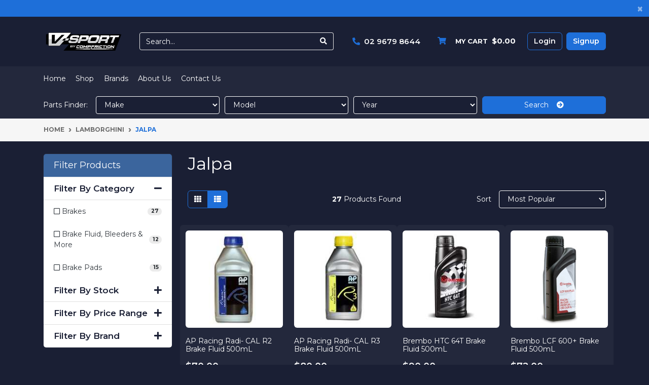

--- FILE ---
content_type: text/html; charset=utf-8
request_url: https://www.vsport.com.au/parts-finder/lamborghini/jalpa/
body_size: 19397
content:
<!DOCTYPE html>
<html lang="en">

<head itemscope itemtype="http://schema.org/WebSite">
	<meta http-equiv="Content-Type" content="text/html; charset=utf-8"/>
<meta http-equiv="x-ua-compatible" content="ie=edge">
<meta name="keywords" content="Lamborghini Jalpa"/>
<meta name="description" content="Jalpa - Lamborghini Jalpa"/>
<meta name="viewport" content="width=device-width, initial-scale=1, shrink-to-fit=no">
<meta name="csrf-token" content="19d8863ae6edfd04a2f167797eb4d32a08422d00,53020fdf503031ae17144254b06543b8719a5a4e,1763380237"/>
<meta property="og:image" content="https://www.vsport.com.au/assets/website_logo.png"/>
<meta property="og:title" content="Lamborghini Jalpa"/>
<meta property="og:site_name" content="V-Sport Australia"/>
<meta property="og:type" content="article"/>
<meta property="og:url" content="https://www.vsport.com.au/parts-finder/lamborghini/jalpa/"/>
<meta property="og:description" content="Jalpa - Lamborghini Jalpa"/>
<title itemprop='name'>Lamborghini Jalpa</title>
<link rel="canonical" href="https://www.vsport.com.au/parts-finder/lamborghini/jalpa/" itemprop="url"/>
<link rel="shortcut icon" href="/assets/favicon_logo.png?1763358867"/>
<!-- Neto Assets -->
<link rel="dns-prefetch preconnect" href="//assets.netostatic.com">
<link rel="dns-prefetch" href="//use.fontawesome.com">
<link rel="dns-prefetch" href="//google-analytics.com">
<link rel="stylesheet" type="text/css" href="https://use.fontawesome.com/releases/v5.7.2/css/all.css" media="all"/>
<link rel="stylesheet" type="text/css" href="https://cdn.neto.com.au/assets/neto-cdn/jquery_ui/1.12.1/jquery-ui.min.css" media="all"/>
<!--[if lte IE 8]>
	<script type="text/javascript" src="https://cdn.neto.com.au/assets/neto-cdn/html5shiv/3.7.0/html5shiv.js"></script>
	<script type="text/javascript" src="https://cdn.neto.com.au/assets/neto-cdn/respond.js/1.3.0/respond.min.js"></script>
<![endif]-->
<!-- Begin: Script 92 -->
<script async src="https://js.stripe.com/v3/"></script>
<!-- End: Script 92 -->
<!-- Begin: Script 100 -->
<!-- Google Tag Manager -->
<script>(function(w,d,s,l,i){w[l]=w[l]||[];w[l].push({'gtm.start':
new Date().getTime(),event:'gtm.js'});var f=d.getElementsByTagName(s)[0],
j=d.createElement(s),dl=l!='dataLayer'?'&l='+l:'';j.async=true;j.src=
'https://www.googletagmanager.com/gtm.js?id='+i+dl;f.parentNode.insertBefore(j,f);
})(window,document,'script','dataLayer','GTM-KV548NBC');</script>
<!-- End Google Tag Manager -->
<!-- End: Script 100 -->
<!-- Begin: Script 102 -->
<!-- Global site tag (gtag.js) - Google Analytics -->
<script async src="https://www.googletagmanager.com/gtag/js?id=G-2946G31BK2"></script>
<script>
  window.dataLayer = window.dataLayer || [];
  function gtag(){dataLayer.push(arguments);}
  gtag('js', new Date());
    gtag('config', 'G-2946G31BK2', {
      send_page_view: false
    });
</script>
<!-- End: Script 102 -->
<!-- Begin: Script 105 -->
<meta name="google-site-verification" content="uDuC3WQ0--57xGbZPr9OjwBR-QilwhEvJkIRJveOGIs" />
<!-- End: Script 105 -->


	<link rel="preload" href="/assets/themes/2022-05-pd-v-sport/css/app.css?1763358867" as="style">
	<link rel="preload" href="/assets/themes/2022-05-pd-v-sport/css/style.css?1763358867" as="style">
	<link class="theme-selector" rel="stylesheet" href="/assets/themes/2022-05-pd-v-sport/css/app.css?1763358867" media="all" />
	<link rel="stylesheet" href="/assets/themes/2022-05-pd-v-sport/css/style.css?1763358867" media="all" />
	<link rel="stylesheet" href="/assets/themes/2022-05-pd-v-sport/css/custom.css?1763358867" media="all" />
</head>

<body id="n_content" class="n_2022-05-pd-v-sport">
	<a href="#main-content" class="sr-only sr-only-focusable">Skip to main content</a>
	<header class="wrapper-header" aria-label="Header container">
		<div class="header-topbar alert alert-dismissible fade show">
			<div class="container">
				<div class="row align-items-center text-center">
					<div class="clearfix"> &nbsp;</div>
					
				</div>
			</div>
			<button type="button" class="close" data-dismiss="alert" aria-label="Close">
				<span aria-hidden="true">&times;</span>
			</button>
		</div>
		<div class="logo-section">
			<div class="container">
				<div class="row align-items-center">
					<div class="col-5 col-sm-4 col-md-2 wrapper-logo text-sm-left">
						<a href="https://www.vsport.com.au" title="V-Sport Australia">
							<img class="logo" src="/assets/website_logo.png?1763358867"
								alt="V-Sport Australia logo" />
						</a>
					</div>
					<div class="col-7 col-sm-8 d-flex align-items-center d-md-none ml-auto justify-content-end wrapper-icons">
						<button class="btn btn-primary" type="button" data-toggle="collapse"
							data-target="#navbarMainMenu" aria-controls="navbarMainMenu" aria-expanded="false"
							aria-label="Toggle navigation">
							<i class="fa fa-bars fa-lg" aria-hidden="true"></i>
						</button>
						<a class="navbar-toggler d-sm-inline-block d-md-none"
							href="tel:02 9679 8644">
							<i class="fa fa-phone" aria-hidden="true"></i>
						</a>
						<button class="navbar-toggler" type="button" data-toggle="collapse"
							data-target="#navbarSearch" aria-controls="navbarSearch" aria-expanded="false"
							aria-label="Toggle navigation">
							<i class="fa fa-search" aria-hidden="true"></i>
						</button>
						<a class="navbar-toggler d-sm-inline-block d-md-none"
							href="https://www.vsport.com.au/_myacct">
							<i class="fa fa-user" aria-hidden="true"></i>
						</a>
						<a class="navbar-toggler d-sm-inline-block d-md-none"
							href="https://www.vsport.com.au/_mycart?tkn=cart&ts=1763380237135754" aria-label="Shopping cart">
							<i class="fa fa-shopping-cart fa-lg" aria-hidden="true"></i>
							<span class="badge badge-pill badge-secondary" rel="a2c_item_count">0</span>
						</a>
					</div>
					<div class="collapse navbar-collapse col-12" id="navbarSearch">
						<div class="header-search pt-2 pt-md-0">
							<form name="productsearch" method="get" action="/" role="search"
								aria-label="Product search">
								<input type="hidden" name="rf" value="kw" />
								<div class="input-group header-search-input">
									<input class="form-control ajax_search w-auto"
										value=""
										id="name_search" autocomplete="off" name="kw" type="search"
										aria-label="Input search" placeholder="Search..." />
									<div class="input-group-append">
										<button type="submit" value="Search" class="btn btn-outline-secondary"
											aria-label="Search site"><i class="fa fa-search"></i></button>
									</div>
								</div>
							</form>
						</div>
					</div>
					<div class="d-none d-md-flex col-12 col-sm-8 col-md-10 align-items-center">
						<div class="header-search pt-2 pt-md-0">
							<form name="productsearch" method="get" action="/" role="search"
								aria-label="Product search">
								<input type="hidden" name="rf" value="kw" />
								<div class="input-group header-search-input">
									<input class="form-control ajax_search w-auto"
										value=""
										id="name_search" autocomplete="off" name="kw" type="search"
										aria-label="Input search" placeholder="Search..." />
									<div class="input-group-append">
										<button type="submit" value="Search" class="btn btn-outline-secondary"
											aria-label="Search site"><i class="fa fa-search"></i></button>
									</div>
								</div>
							</form>
						</div>

						<div id="header-call" class="d-none d-lg-flex ml-auto">
							<div class="d-flex align-items-center">
								<div>
									<p class="mb-0 mr-2"><i class="fa fa-phone"></i></p>
								</div>
								<div>
									<h2 class="mb-0"><a
											href="tel:02 9679 8644"><strong>02 9679 8644</strong></a>
									</h2>
								</div>
							</div>
						</div>
						<div id="header-cart" class="btn-group ml-auto" role="group">

							<a href="https://www.vsport.com.au/_mycart?tkn=cart&ts=1763380237053670"
								class="btn p-0 dropdown-toggle dropdown-toggle-split" data-toggle="dropdown"
								aria-haspopup="true" aria-expanded="false" aria-label="Shopping cart dropdown"
								id="cartcontentsheader">
								<div>
									<p class="mb-0 mr-2"><i class="fa fa-shopping-cart"></i></p>
								</div>
								<div class="d-md-block"><span>My Cart</span><span rel="a2c_sub_total"
										id="header-subtotal" class="ml-2">$0.00</span></div>
							</a>
							<ul class="dropdown-menu dropdown-menu-right float-right secondary-blue-bg">
								<li class="box" id="neto-dropdown">
									<div class="body" id="cartcontents"></div>
									<div class="footer"></div>
								</li>
							</ul>
						</div>
						<div class="header-btn d-inline-flex ml-auto">
							<span nloader-content-id="Fn6equ1_qtJdHxTtWDBq_Qg9cMTX5hvyCMwAgswixRQ4aRuy77rwMz-AvD2G3RY79UGsf-03B6tEwCHzjdbuxA" nloader-content="[base64]" nloader-data="46cFcqL2ZIORijvmOJg-w2gqFTeFwnEzyxYXeEgHD3o"></span></div>
					</div>
				</div>
			</div>
		</div>
		</div>


		<div class="menu-section">
		<div class="container">
			<div class="row d-flex justify-content-between align-items-center vertical-align-middle">
				<div class="col-xs-12 col-sm-12 col-md-4 col-lg-4">
					<nav class="navbar navbar-expand-md navbar-light mt-0 p-md-0">
						<div class="collapse navbar-collapse" id="navbarMainMenu">
							<ul class="navbar-nav mr-auto align-items-center d-none d-md-flex flex-wrap"
								role="navigation" aria-label="Category menu">

								<li class="nav-item ">
									<a href="/ " class="nav-link " >Home</a>
									</li><li class="nav-item ">
									<a href="/products/ " class="nav-link " >Shop</a>
									</li><li class="nav-item dropdown mega-menu-parent ">
									<a href="javascript:void(0); " class="nav-link dropdown-toggle" role="button" data-toggle="dropdown" aria-haspopup="true"
										aria-expanded="false" >Brands</a>
									<ul class="dropdown-menu mega-menu w-100">
											<li class="nav-item d-inline-block w-100">
									<a href="https://www.vsport.com.au/brand/ap-racing/" class="nav-link font-weight-bold">
										<img class="img-fluid" src="/assets/webshop/cms/03/303.png?1676601198"
											alt="AP Racing" />
									</a>
								</li>
								<li class="nav-item d-inline-block w-100">
									<a href="https://www.vsport.com.au/brand/pagid-racing/" class="nav-link font-weight-bold">
										<img class="img-fluid" src="/assets/webshop/cms/14/114.png?1678919962"
											alt="Pagid Racing" />
									</a>
								</li>
								<li class="nav-item d-inline-block w-100">
									<a href="https://www.vsport.com.au/brand/pfc/" class="nav-link font-weight-bold">
										<img class="img-fluid" src="/assets/webshop/cms/07/307.png?1676602016"
											alt="PFC" />
									</a>
								</li>
								<li class="nav-item d-inline-block w-100">
									<a href="https://www.vsport.com.au/brand/dba/" class="nav-link font-weight-bold">
										<img class="img-fluid" src="/assets/webshop/cms/05/305.png?1656567005"
											alt="DBA" />
									</a>
								</li>
								<li class="nav-item d-inline-block w-100">
									<a href="https://www.vsport.com.au/brand/brembo/" class="nav-link font-weight-bold">
										<img class="img-fluid" src="/assets/webshop/cms/04/304.png?1715040675"
											alt="Brembo" />
									</a>
								</li>
								<li class="nav-item d-inline-block w-100">
									<a href="https://www.vsport.com.au/brand/endless/" class="nav-link font-weight-bold">
										<img class="img-fluid" src="/assets/webshop/cms/11/111.png?1678918525"
											alt="Endless" />
									</a>
								</li>
								<li class="nav-item d-inline-block w-100">
									<a href="https://www.vsport.com.au/brand/hawk/" class="nav-link font-weight-bold">
										<img class="img-fluid" src="/assets/webshop/cms/13/113.png?1678919687"
											alt="Hawk" />
									</a>
								</li>
								<li class="nav-item d-inline-block w-100">
									<a href="https://www.vsport.com.au/brand/hans/" class="nav-link font-weight-bold">
										<img class="img-fluid" src="/assets/webshop/cms/17/317.png?1678919344"
											alt="Hans" />
									</a>
								</li>
								<li class="nav-item d-inline-block w-100">
									<a href="https://www.vsport.com.au/brand/ferodo-racing/" class="nav-link font-weight-bold">
										<img class="img-fluid" src="/assets/webshop/cms/12/112.png?1731462622"
											alt="Ferodo Racing" />
									</a>
								</li>
								<li class="nav-item d-inline-block w-100">
									<a href="https://www.vsport.com.au/brand/goodridge/" class="nav-link font-weight-bold">
										<img class="img-fluid" src="/assets/webshop/cms/06/306.png?1676601582"
											alt="Goodridge" />
									</a>
								</li>
								<li class="nav-item d-inline-block w-100">
									<a href="https://www.vsport.com.au/brand/racetech/" class="nav-link font-weight-bold">
										<img class="img-fluid" src="/assets/webshop/cms/08/308.png?1676602153"
											alt="Racetech" />
									</a>
								</li>
								<li class="nav-item d-inline-block w-100">
									<a href="https://www.vsport.com.au/brand/grayston/" class="nav-link font-weight-bold">
										<img class="img-fluid" src="/assets/webshop/cms/18/318.png?1678919530"
											alt="Grayston" />
									</a>
								</li>
								<li class="nav-item d-inline-block w-100">
									<a href="https://www.vsport.com.au/brand/stilo/" class="nav-link font-weight-bold">
										<img class="img-fluid" src="/assets/webshop/cms/15/115.png?1678918426"
											alt="Stilo" />
									</a>
								</li>
								<li class="nav-item d-inline-block w-100">
									<a href="https://www.vsport.com.au/brand/sabelt/" class="nav-link font-weight-bold">
										<img class="img-fluid" src="/assets/webshop/cms/09/309.png?1676602350"
											alt="Sabelt" />
									</a>
								</li>
								<li class="nav-item d-inline-block w-100">
									<a href="https://www.vsport.com.au/brand/cartek/" class="nav-link font-weight-bold">
										<img class="img-fluid" src="/assets/webshop/cms/14/314.png?1678919080"
											alt="Cartek" />
									</a>
								</li>
								
											<li class="nav-item d-inline-block w-100"><a href="https://www.vsport.com.au/brands">View all
											brands</a></li>
										</ul>
										</li><li class="nav-item ">
									<a href="/about-us/ " class="nav-link " >About Us</a>
									</li><li class="nav-item ">
									<a href="/contact-us/ " class="nav-link " >Contact Us</a>
									</li>
								
							</ul>
							<div class="burger-menu d-block d-md-none">
								<div class="">
									<ul class="nav navbar-nav">
										<li class=""> <a
												href="/" >Home </a>
											</li><li class=""> <a
												href="/products/" >Shop </a>
											</li><li class="dropdown dropdown-hover"> <a
												href="javascript:;" class="dropdown-toggle" >Brands <span><i class="fa fa-plus"></i></span></a>
											<ul class="nav navbar-nav d-none">
												<li class=""> <a href="/brand/ap-racing/"
												class="nuhover dropdown-toggle">AP Racing
												</a>
											</li><li class=""> <a href="/brand/pagid-racing/"
												class="nuhover dropdown-toggle">Pagid Racing
												</a>
											</li><li class=""> <a href="/brand/pfc/"
												class="nuhover dropdown-toggle">PFC
												</a>
											</li><li class=""> <a href="/brand/dba/"
												class="nuhover dropdown-toggle">DBA
												</a>
											</li><li class=""> <a href="/brand/brembo/"
												class="nuhover dropdown-toggle">Brembo
												</a>
											</li><li class=""> <a href="/brand/endless/"
												class="nuhover dropdown-toggle">Endless
												</a>
											</li><li class=""> <a href="/brand/hawk/"
												class="nuhover dropdown-toggle">Hawk
												</a>
											</li><li class=""> <a href="/brand/hans/"
												class="nuhover dropdown-toggle">Hans
												</a>
											</li><li class=""> <a href="/brand/ferodo-racing/"
												class="nuhover dropdown-toggle">Ferodo Racing
												</a>
											</li><li class=""> <a href="/brand/goodridge/"
												class="nuhover dropdown-toggle">Goodridge
												</a>
											</li><li class=""> <a href="/brand/racetech/"
												class="nuhover dropdown-toggle">Racetech
												</a>
											</li><li class=""> <a href="/brand/grayston/"
												class="nuhover dropdown-toggle">Grayston
												</a>
											</li><li class=""> <a href="/brand/stilo/"
												class="nuhover dropdown-toggle">Stilo
												</a>
											</li><li class=""> <a href="/brand/sabelt/"
												class="nuhover dropdown-toggle">Sabelt
												</a>
											</li><li class=""> <a href="/brand/cartek/"
												class="nuhover dropdown-toggle">Cartek
												</a>
											</li>
												<li class=""><a href="https://www.vsport.com.au/brands">View all
													brands</a></li>
												</ul>
											</li><li class=""> <a
												href="/about-us/" >About Us </a>
											</li><li class=""> <a
												href="/contact-us/" >Contact Us </a>
											</li>
																				
									</ul>
								</div>
							</div>
						</div>
					</nav>
				</div>
				<div id="parts_finder" class="col-12 d-sm-none d-md-block">

					<button class="d-md-none btn btn-primary btn-block mb-2 text-capitalize"
						data-toggle="collapse" data-target=".parts-finder-content-new">Parts Finder:</button>
					<div class="parts-finder-content parts-finder-content-new py-1 collapse d-md-block">
						<input type="hidden" id="clist_size" value="3" />
						<input type="hidden" id="clist_hidden" value="" />
						<div id="compat_list"
							class="d-flex flex-column flex-md-row justify-content-around align-items-center">
							<p class="d-none d-md-flex mb-0 text-nowrap mr-md-3 text-capitalize">Parts
								Finder:</p><select name="clist_13_1" 
								id="clist_13_1" class="compatibility_list form-control"
								rel="Option Above">
								<option value="">Make</option>
								<option value="1237" >Alfa Romeo</option><option value="1260" >Aston Martin</option><option value="1263" >Audi</option><option value="1303" >BMW</option><option value="1364" >BMW Mini</option><option value="1370" >Bugatti</option><option value="1373" >Chevrolet</option><option value="1381" >Chrysler</option><option value="1394" >Dodge</option><option value="1401" >Ferrari</option><option value="1436" >Fiat</option><option value="1441" >Ford</option><option value="1478" >Holden</option><option value="2160" >Holden Special Vehicles (HSV)</option><option value="1487" >Honda</option><option value="1509" >Hyundai</option><option value="1512" >Jaguar</option><option value="1519" >Jeep</option><option value="1933" >Kia</option><option value="1524" >Lamborghini</option><option value="1533" >Lancia</option><option value="1538" >Lexus</option><option value="1547" >Lotus</option><option value="1563" >Maserati</option><option value="1569" >Mazda</option><option value="1590" >Mclaren</option><option value="1593" >Mercedes-Benz</option><option value="1996" >Mini</option><option value="1602" >Mitsubishi</option><option value="1616" >Nissan</option><option value="1647" >Peugeot</option><option value="1655" >Porsche</option><option value="1683" >Range Rover</option><option value="1684" >Renault</option><option value="1692" >Subaru</option><option value="1718" >Suzuki</option><option value="2120" >Tesla</option><option value="1720" >Toyota</option><option value="1742" >Volkswagen</option><option value="1751" >Volvo</option></select><select name="clist_13_2" 
									id="clist_13_2" class="compatibility_list form-control"
									rel="Option Above">
									<option value="">Model</option>
									</select><select name="clist_13_3" 
										id="clist_13_3"
										class="compatibility_list form-control" rel="Option Above">
										<option value="">Year</option>
										</select><button type="submit" class="btn btn-primary btn-block compat-btn">Search &nbsp;
										&nbsp;<i class="fas fa-arrow-circle-right"></i></button>
						</div>
					</div>
				</div>
			</div>

		</div>
	</div>


	</header>
	<div class="container-fluid breadcrumb-section px-0">
		<div class="container">
			<div class="row">
				<nav aria-label="breadcrumb">
					<ol class="breadcrumb" itemscope itemtype="http://schema.org/BreadcrumbList">
						<li class="breadcrumb-item" itemprop="itemListElement" itemscope
							itemtype="http://schema.org/ListItem">
							<a href="https://www.vsport.com.au" itemprop="item"><span itemprop="name">Home</span></a>
							<meta itemprop="position" content="0" />
						</li><li class="breadcrumb-item" itemprop="itemListElement" itemscope
							itemtype="http://schema.org/ListItem">
							<a href="/parts-finder/lamborghini/" itemprop="item"><span itemprop="name">Lamborghini</span></a>
							<meta itemprop="position" content="1" />
						</li><li class="breadcrumb-item" itemprop="itemListElement" itemscope
							itemtype="http://schema.org/ListItem">
							<a href="/parts-finder/lamborghini/jalpa/" itemprop="item"><span itemprop="name">Jalpa</span></a>
							<meta itemprop="position" content="2" />
						</li></ol>
				</nav>
			</div>
		</div>
	</div>
	<div id="main-content" class="container mt-4" role="main">
		<div class="row">
			<aside class="col-12 col-md-4 col-lg-3" id="left-sidebar">
	<div class="card mb-2">
			<div class="card-header border-bottom">
				<h3 class="h4 mb-0">
					<a class="d-block" role="button" data-toggle="collapse" aria-expanded="false" href="#filters" aria-controls="#filters">Filter Products</a>
				</h3>
			</div>
			<div id="filters" class="collapse">
				<div class="list-group list-group-flush" role="group">
					<div class="list-group-item">
								<a href="javascript:;"  class="h4 mb-0 p-0 text-left w-100 d-flex align-items-center justify-content-between item-category" data-toggle="collapse" data-target="#fbcategory">Filter By Category<i class="fa fa-plus float-right"></i></a>
							</div>
							<div class="collapse show" id="fbcategory"><a class="filter border-0 text-dark list-group-item list-group-item-action d-flex justify-content-between align-items-center" href="/parts-finder/lamborghini/jalpa/?cn=107&rf=cn" aria-label="Filter  to Brakes" rel="nofollow">
									<span><i class="far fa-square"></i> Brakes</span>
									<span class="badge badge-secondary badge-pill">27</span>
								</a>
							<a class="filter border-0 text-dark list-group-item list-group-item-action d-flex justify-content-between align-items-center" href="/parts-finder/lamborghini/jalpa/?cn=299&rf=cn" aria-label="Filter  to Brake Fluid, Bleeders & More" rel="nofollow">
									<span><i class="far fa-square"></i> Brake Fluid, Bleeders & More</span>
									<span class="badge badge-secondary badge-pill">12</span>
								</a>
							<a class="filter border-0 text-dark list-group-item list-group-item-action d-flex justify-content-between align-items-center" href="/parts-finder/lamborghini/jalpa/?cn=108&rf=cn" aria-label="Filter  to Brake Pads" rel="nofollow">
									<span><i class="far fa-square"></i> Brake Pads</span>
									<span class="badge badge-secondary badge-pill">15</span>
								</a>
							</div>
					
					
					
					<div class="list-group-item">
									<a href="javascript:;" onclick="$(this).children('i').toggleClass('fa-plus fa-minus')" class="h4 mb-0 p-0 text-left w-100 d-flex align-items-center justify-content-between item-stock" data-toggle="collapse" data-target="#fbStock">Filter By Stock<i class="fa fa-plus float-right"></i></a>
								</div>
								<div class="collapse" id="fbStock"><a class="filter text-dark list-group-item list-group-item-action d-flex justify-content-between align-items-center" href="/parts-finder/lamborghini/jalpa/?rf=vn&vn=1" rel="nofollow">
										<span><i class="far fa-square"></i> In Stock</span>
										<span class="badge badge-secondary badge-pill">20</span>
									</a>
								</div>
						<div class="list-group-item d-block d-sm-none">
									<a href="javascript:;" onclick="$(this).children('i').toggleClass('fa-plus fa-minus')" class="h4 mb-0 p-0 text-left w-100 d-flex align-items-center justify-content-between item-price" data-toggle="collapse" data-target="#fbPriceRange">Filter By Price Range<i class="fa fa-plus float-right"></i></a>
								</div>
								<div class="collapse" id="fbPriceRange"><a class="text-dark border-0 filter list-group-item d-l-none d-xl-none" href="/parts-finder/lamborghini/jalpa/?pr=0-100&rf=pr" rel="nofollow"><i class="far fa-square"></i> $100 or below</a>
									<a class="text-dark border-0 filter list-group-item d-l-none d-xl-none" href="/parts-finder/lamborghini/jalpa/?pr=100-200&rf=pr" rel="nofollow"><i class="far fa-square"></i> $100 to $200</a>
									<a class="text-dark border-0 filter list-group-item d-l-none d-xl-none" href="/parts-finder/lamborghini/jalpa/?pr=200-300&rf=pr" rel="nofollow"><i class="far fa-square"></i> $200 to $300</a>
									<a class="text-dark border-0 filter list-group-item d-l-none d-xl-none" href="/parts-finder/lamborghini/jalpa/?pr=300-400&rf=pr" rel="nofollow"><i class="far fa-square"></i> $300 to $400</a>
									<a class="text-dark border-0 filter list-group-item d-l-none d-xl-none" href="/parts-finder/lamborghini/jalpa/?pr=400-500&rf=pr" rel="nofollow"><i class="far fa-square"></i> $400 to $500</a>
									<a class="text-dark border-0 filter list-group-item d-l-none d-xl-none" href="/parts-finder/lamborghini/jalpa/?pr=500-600&rf=pr" rel="nofollow"><i class="far fa-square"></i> $500 to $600</a>
									<a class="text-dark border-0 filter list-group-item d-l-none d-xl-none" href="/parts-finder/lamborghini/jalpa/?pr=600-0&rf=pr" rel="nofollow"><i class="far fa-square"></i> $600 or above</a>
									</div>
						<div class="list-group-item d-none d-sm-block">
									<a href="javascript:;" onclick="$(this).children('i').toggleClass('fa-plus fa-minus')" class="h4 mb-0 p-0 text-left w-100 d-flex align-items-center justify-content-between item-price" data-toggle="collapse" data-target="#fbPriceRangeDesc">Filter By Price Range<i class="fa fa-plus float-right"></i></a>
								</div>
								<div class="collapse" id="fbPriceRangeDesc">
								<div class="list-group-item hidden-sm d-none d-sm-block">
									<p id="price-range"></p><p id="price-range-text" class="price_range"></p>
									<form id="pricesearch" method="get" action="/parts-finder/lamborghini/jalpa/">
										<input type="hidden" name="rf" value="pr?rf=pr">
										<input  name="pr" type="hidden" value="">
										<input type="submit" value="Filter By Price" class="btn btn-outline-secondary btn-sm" />
										<a href="/parts-finder/lamborghini/jalpa/?df=pr&rf=pr" class="btn btn-outline-secondary btn-sm" rel="nofollow"> Clear</a>
									</form>
								</div></div>
					<div class="list-group-item">
								<a href="javascript:;" onclick="$(this).children('i').toggleClass('fa-plus fa-minus')" class="h4 mb-0 p-0 text-left w-100 d-flex align-items-center justify-content-between item-brand" data-toggle="collapse" data-target="#fbbrand">Filter By Brand<i class="fa fa-plus float-right"></i></a>
							</div>
							<div class="collapse" id="fbbrand"><a class="text-dark filter list-group-item d-flex justify-content-between align-items-center" href="/parts-finder/lamborghini/jalpa/?cn=303&rf=cn" rel="nofollow">
									<span><i class="far fa-square"></i> AP Racing</span>
									<span class="badge badge-secondary badge-pill">4</span>
								</a>
							<a class="text-dark filter list-group-item d-flex justify-content-between align-items-center" href="/parts-finder/lamborghini/jalpa/?cn=304&rf=cn" rel="nofollow">
									<span><i class="far fa-square"></i> Brembo</span>
									<span class="badge badge-secondary badge-pill">3</span>
								</a>
							<a class="text-dark filter list-group-item d-flex justify-content-between align-items-center" href="/parts-finder/lamborghini/jalpa/?cn=111&rf=cn" rel="nofollow">
									<span><i class="far fa-square"></i> Endless</span>
									<span class="badge badge-secondary badge-pill">1</span>
								</a>
							<a class="text-dark filter list-group-item d-flex justify-content-between align-items-center" href="/parts-finder/lamborghini/jalpa/?cn=112&rf=cn" rel="nofollow">
									<span><i class="far fa-square"></i> Ferodo Racing</span>
									<span class="badge badge-secondary badge-pill">8</span>
								</a>
							<a class="text-dark filter list-group-item d-flex justify-content-between align-items-center" href="/parts-finder/lamborghini/jalpa/?cn=113&rf=cn" rel="nofollow">
									<span><i class="far fa-square"></i> Hawk</span>
									<span class="badge badge-secondary badge-pill">4</span>
								</a>
							<a class="text-dark filter list-group-item d-flex justify-content-between align-items-center" href="/parts-finder/lamborghini/jalpa/?cn=114&rf=cn" rel="nofollow">
									<span><i class="far fa-square"></i> Pagid Racing</span>
									<span class="badge badge-secondary badge-pill">4</span>
								</a>
							<a class="text-dark filter list-group-item d-flex justify-content-between align-items-center" href="/parts-finder/lamborghini/jalpa/?cn=307&rf=cn" rel="nofollow">
									<span><i class="far fa-square"></i> PFC</span>
									<span class="badge badge-secondary badge-pill">3</span>
								</a>
							</div>
				</div>
			</div>
		</div>
	<!-- <div class="card d-none d-md-block mb-2">
				<div class="card-header"><h3 class="h4 mb-0">Categories</h3></div>
				<div class="list-group list-group-flush" role="navigation" aria-label="Category menu"><div class="position-relative border-bottom dropdown dropdown-hover">
				<a class="text-dark list-group-item list-group-item-action" href="https://www.vsport.com.au/brakes/">Brakes</a>
				<ul class="dropdown-menu dropdown-menu-horizontal"><li class="">
					<a class="dropdown-item" href="https://www.vsport.com.au/brake-pads/">Brake Pads</a>
					</li><li class="">
					<a class="dropdown-item" href="https://www.vsport.com.au/brakes/brake-discs/">Brake Discs</a>
					</li><li class="dropdown dropdown-hover">
					<a class="dropdown-item" href="https://www.vsport.com.au/brakes/brake-fluid-bleeders-more/">Brake Fluid, Bleeders & More</a>
					<ul class="dropdown-menu dropdown-menu-horizontal"><li><a class="dropdown-item" href="https://www.vsport.com.au/fluid-reservoirs/">Fluid Reservoirs</a></li></ul>
					</li><li class="">
					<a class="dropdown-item" href="https://www.vsport.com.au/brakes/braided-brake-lines/">Braided Brake Lines</a>
					</li><li class="">
					<a class="dropdown-item" href="https://www.vsport.com.au/brake-kits-upgrade-bundles/">Brake Kits & Upgrade Bundles</a>
					</li><li class="">
					<a class="dropdown-item" href="https://www.vsport.com.au/actuation-products/">Actuation Products</a>
					</li><li class="">
					<a class="dropdown-item" href="https://www.vsport.com.au/brakes/brake-calipers/">Brake Calipers</a>
					</li><li class="">
					<a class="dropdown-item" href="https://www.vsport.com.au/brakes/brake-seals/">Brake Seals</a>
					</li><li class="">
					<a class="dropdown-item" href="https://www.vsport.com.au/brakes/brake-shoes/">Brake Shoes</a>
					</li><li class="">
					<a class="dropdown-item" href="https://www.vsport.com.au/brakes/caliper-parts/">Caliper Parts</a>
					</li><li class="">
					<a class="dropdown-item" href="https://www.vsport.com.au/brakes/disc-mounting-hardware/">Disc Mounting Hardware</a>
					</li><li class="">
					<a class="dropdown-item" href="https://www.vsport.com.au/fluid-reservoirs/~-2201">Fluid Reservoirs</a>
					</li><li class="">
					<a class="dropdown-item" href="https://www.vsport.com.au/brakes/master-cylinders/">Master Cylinders</a>
					</li><li class="">
					<a class="dropdown-item" href="https://www.vsport.com.au/pedal-boxes/">Pedal Boxes</a>
					</li><li class="">
					<a class="dropdown-item" href="https://www.vsport.com.au/temperature-monitoring/">Temperature Monitoring</a>
					</li></ul>
				</div><div class="position-relative border-bottom dropdown dropdown-hover">
				<a class="text-dark list-group-item list-group-item-action" href="https://www.vsport.com.au/racewear/">Racewear</a>
				<ul class="dropdown-menu dropdown-menu-horizontal"><li class="">
					<a class="dropdown-item" href="https://www.vsport.com.au/racewear/race-suits/">Race Suits</a>
					</li><li class="">
					<a class="dropdown-item" href="https://www.vsport.com.au/racewear/race-gloves/">Race Gloves</a>
					</li><li class="">
					<a class="dropdown-item" href="https://www.vsport.com.au/racewear/race-boots/">Race Boots</a>
					</li><li class="">
					<a class="dropdown-item" href="https://www.vsport.com.au/racewear/fia-underwear/">FIA Underwear</a>
					</li></ul>
				</div><div class="position-relative border-bottom dropdown dropdown-hover">
				<a class="text-dark list-group-item list-group-item-action" href="https://www.vsport.com.au/helmets-hans-intercoms/">Helmets & HANS</a>
				<ul class="dropdown-menu dropdown-menu-horizontal"><li class="dropdown dropdown-hover">
					<a class="dropdown-item" href="https://www.vsport.com.au/helmets-hans-intercoms/stilo-helmets/">Stilo Helmets</a>
					<ul class="dropdown-menu dropdown-menu-horizontal"><li><a class="dropdown-item" href="https://www.vsport.com.au/fia-8859-2024-snell-2020/">FIA 8859-2024/Snell 2020</a></li></ul>
					</li><li class="">
					<a class="dropdown-item" href="https://www.vsport.com.au/helmets-hans-intercoms/hans-posts-devices/">HANS Posts & Devices</a>
					</li><li class="">
					<a class="dropdown-item" href="https://www.vsport.com.au/stilo-mini-helmets/">Stilo Mini Helmets</a>
					</li><li class="">
					<a class="dropdown-item" href="https://www.vsport.com.au/helmets-hans-intercoms/visors-accesories/">Visors & Accesories</a>
					</li></ul>
				</div><div class="position-relative border-bottom dropdown dropdown-hover">
				<a class="text-dark list-group-item list-group-item-action" href="https://www.vsport.com.au/seats-harnesses/">Seats & Harnesses</a>
				<ul class="dropdown-menu dropdown-menu-horizontal"><li class="">
					<a class="dropdown-item" href="https://www.vsport.com.au/seats-harnesses/race-seats/">Race Seats</a>
					</li><li class="">
					<a class="dropdown-item" href="https://www.vsport.com.au/seats-harnesses/harness-mounts-accesories/">Harness Mounts & Accesories</a>
					</li><li class="">
					<a class="dropdown-item" href="https://www.vsport.com.au/seats-harnesses/race-harnesses/">Race Harnesses</a>
					</li><li class="">
					<a class="dropdown-item" href="https://www.vsport.com.au/seats-harnesses/race-seat-accesories/">Race Seat Accesories</a>
					</li><li class="">
					<a class="dropdown-item" href="https://www.vsport.com.au/seats-harnesses/race-seat-accessories/">Race Seat Accessories</a>
					</li></ul>
				</div><div class="position-relative border-bottom dropdown dropdown-hover">
				<a class="text-dark list-group-item list-group-item-action" href="https://www.vsport.com.au/car-race-preparation/">Car Preparation</a>
				<ul class="dropdown-menu dropdown-menu-horizontal"><li class="">
					<a class="dropdown-item" href="https://www.vsport.com.au/bonnet-boot-fastening/">Bonnet & Boot Fastening</a>
					</li><li class="">
					<a class="dropdown-item" href="https://www.vsport.com.au/car-race-preperation/tow-straps/">Tow Straps</a>
					</li><li class="dropdown dropdown-hover">
					<a class="dropdown-item" href="https://www.vsport.com.au/car-race-preperation/vehicle-setup-workshop-tools/">Vehicle setup & Workshop tools</a>
					<ul class="dropdown-menu dropdown-menu-horizontal"><li><a class="dropdown-item" href="https://www.vsport.com.au/braided-clutch-lines/">Braided Clutch Lines</a></li></ul>
					</li></ul>
				</div><div class="position-relative border-bottom dropdown dropdown-hover">
				<a class="text-dark list-group-item list-group-item-action" href="https://www.vsport.com.au/cockpit/">Cockpit</a>
				<ul class="dropdown-menu dropdown-menu-horizontal"><li class="">
					<a class="dropdown-item" href="https://www.vsport.com.au/safety-nets/">Safety Nets</a>
					</li><li class="">
					<a class="dropdown-item" href="https://www.vsport.com.au/cockpit/steering-wheels-quick-releases/">Steering Wheels & Quick Releases</a>
					</li></ul>
				</div><div class="position-relative border-bottom dropdown dropdown-hover">
				<a class="text-dark list-group-item list-group-item-action" href="https://www.vsport.com.au/intercoms/">Intercoms & More</a>
				<ul class="dropdown-menu dropdown-menu-horizontal"><li class="">
					<a class="dropdown-item" href="https://www.vsport.com.au/intercoms/cables-adapters-and-accessories/">Cables, Adapters and Accessories</a>
					</li><li class="">
					<a class="dropdown-item" href="https://www.vsport.com.au/headsets/">Headsets</a>
					</li><li class="">
					<a class="dropdown-item" href="https://www.vsport.com.au/helmets-hans-intercoms/intercoms-adapters-more/">Intercoms</a>
					</li></ul>
				</div><div class="position-relative border-bottom ">
				<a class="text-dark list-group-item list-group-item-action" href="https://www.vsport.com.au/best-sellers/">Best Sellers</a>
				</div><div class="position-relative border-bottom ">
				<a class="text-dark list-group-item list-group-item-action" href="https://www.vsport.com.au/rally-computers-accesories/">Rally Computers & Accesories</a>
				</div><div class="position-relative border-bottom ">
				<a class="text-dark list-group-item list-group-item-action" href="https://www.vsport.com.au/suspension/">Suspension & Handling</a>
				</div><div class="position-relative border-bottom ">
				<a class="text-dark list-group-item list-group-item-action" href="https://www.vsport.com.au/stilo-mini-helmets/~-2177">Collectibles & Apparel</a>
				</div><div class="position-relative border-bottom ">
				<a class="text-dark list-group-item list-group-item-action" href="https://www.vsport.com.au/hoses-and-fittings/">Hoses and Fittings    </a>
				</div><div class="position-relative border-bottom dropdown dropdown-hover">
				<a class="text-dark list-group-item list-group-item-action" href="https://www.vsport.com.au/sale/">Sale & Clearance Items</a>
				<ul class="dropdown-menu dropdown-menu-horizontal"><li class="">
					<a class="dropdown-item" href="https://www.vsport.com.au/sale-clearance-items/clearance-helmets/">Clearance Helmets</a>
					</li></ul>
				</div></div>
			</div>
	<span nloader-content-id="fwaeIZCFdwdsATmsBxeBwAg_9nDr-9pEctVcCurDijUxV7dXSA3JmzEt031qy_2LC1TYrqbgoRmVhaI5Fl_NT0" nloader-content="[base64]" nloader-data="sZ2iBIE0rDhihqvUaNPRRg_Fr45uHI6Ok8hEaCKkqFs"></span>
	<div class="card d-none d-md-block my-2">
				<div class="card-header"><h3 class="h4 mb-0">Information</h3></div>
				<div class="list-group list-group-flush" role="navigation" aria-label="Information menu"><div class="position-relative border-bottom ">
				<a class="text-dark list-group-item list-group-item-action" href="/about-us/">About Us</a>
				</div><div class="position-relative border-bottom ">
				<a class="text-dark list-group-item list-group-item-action" href="/returns-policy/">Returns Policy</a>
				</div><div class="position-relative border-bottom ">
				<a class="text-dark list-group-item list-group-item-action" href="/form/contact-us/">Contact Us</a>
				</div></div>
		</div>
	-->
</aside>
<div class="col-12 col-md-8 col-lg-9">

<h1 class="page-header">
	Jalpa
	
	</h1>
<hr aria-hidden="true" />

	
	<div class="row sort_container align-items-center">
		<div class="col-4 col-md-7 col-lg-4">
			<script>
				function viewtype(view) {
					var f=document.viewForm;
					f['viewby'].value=view;
					f.submit();
				}
			</script>
			<form method="get" name="viewForm" action="/parts-finder/lamborghini/jalpa/" class="hidden">
				<input name="rf" type="hidden" value="">
				<input name="viewby" type="hidden" value=""/>
			</form>
			<div class="viewby btn-group">
				<a href="javascript:viewtype('');" class="btn btn-primary btn-outline-secondary active" rel="nofollow" aria-label="Thumbnail view"><i class="fa fa-th"></i></a>
				<a href="javascript:viewtype('list');" class="btn btn-primary btn-outline-secondary " rel="nofollow" aria-label="List view"><i class="fa fa-th-list"></i></a>
			</div>
		</div>
		<div class="col-4 d-none d-lg-block">
			<div class="text-white">
				<strong>27</strong> Products&nbsp;Found
			</div>
		</div>
		<div class="col-8 col-md-5 col-lg-4">
			<form method="get" action="/parts-finder/lamborghini/jalpa/">
				<input name="rf" type="hidden" value="">
				<div class="form-row">
					<label class="col-2 col-form-label text-white" for="sortby">Sort</label>
					<div class="col-10">
						<select id="sortby" name="sortby" onChange="return this.form.submit();" class="form-control text-white" aria-label="Sort products by">
							<option value="popular" >Most Popular</option>
							<option value="name" >Name</option>
							<option value="SKU" >SKU</option>
							<option value="lowest_price" >Lowest Price</option>
							<option value="highest_price" >Highest Price</option>
						</select>
					</div>
				</div>
			</form>
		</div>
	</div>
	<div class="row">
		<div class="col-12">
			<hr aria-hidden="true" />
		</div>
	</div>
	<div class="thumb">
		<section class="row products-row" aria-label="Products in category"><article class="product-thumb col-6 col-sm-6 col-md-6 col-lg-4 col-xl-3 pb-2" role="article" aria-label="Product thumbnail">
	<div class="card thumbnail card-body text-center" itemscope itemtype="http://schema.org/Product">
		<meta itemprop="brand" content="AP Racing" />
		<meta itemprop="mpn" content="CP3600-1" />
		<a href="https://www.vsport.com.au/ap-racing-radi-cal-r2-brake-fluid-500ml" class="thumbnail-image pb-2">
			<img src="/assets/thumb/CP3600-1.jpg?20220606033749"
				itemprop="image" class="product-image img-fluid shadow-none" alt="AP Racing Radi- CAL R2 Brake Fluid 500mL" rel="itmimgCP3600-1">
		</a>
		<p class="card-title h4" itemprop="name"><a href="https://www.vsport.com.au/ap-racing-radi-cal-r2-brake-fluid-500ml">AP Racing Radi- CAL R2 Brake Fluid 500mL</a></p>
		<div class="flex-grow-1">
			<p class="price" itemprop="offers" itemscope itemtype="http://schema.org/Offer"
				aria-label="AP Racing Radi- CAL R2 Brake Fluid 500mL price">
				<span class="rrp-price"></span>
				<span itemprop="price" content="70">$70.00</span>
				<meta itemprop="priceCurrency" content="AUD">
			</p>
			</div>

	<!-- Begin: Script 102 -->
<div
    class="ga4-product"
    data-id="CP3600-1"
    data-name="AP Racing Radi- CAL R2 Brake Fluid 500mL"
    data-index="1"
    data-listname="1998-2002"
    data-affiliation="V-Sport Australia"
    data-brand="AP Racing"
    data-category="1998-2002"
    data-price="70"
    data-currency="AUD"
    data-url="https://www.vsport.com.au/ap-racing-radi-cal-r2-brake-fluid-500ml"
>
</div>
<!-- End: Script 102 -->
<!-- Purchase Logic -->
	<form class="form-inline buying-options  justify-content-center">
		<input type="hidden" id="sku2wfYyCP3600-1" name="sku2wfYyCP3600-1" value="CP3600-1">
		<input type="hidden" id="model2wfYyCP3600-1" name="model2wfYyCP3600-1" value="AP Racing Radi- CAL R2 Brake Fluid 500mL">
		<input type="hidden" id="thumb2wfYyCP3600-1" name="thumb2wfYyCP3600-1" value="/assets/thumb/CP3600-1.jpg?20220606033749">
		<input type="hidden" id="qty2wfYyCP3600-1" name="qty2wfYyCP3600-1"
			value="1" class="input-tiny">
		<button type="button" title="Add AP Racing Radi- CAL R2 Brake Fluid 500mL to Cart" class="addtocart btn-primary btn btn-loads"
				rel="2wfYyCP3600-1"
				data-loading-text="<i class='fa fa-spinner fa-spin' style='font-size: 14px'></i>">Add to Cart</button>
			</form>
	<!-- /Purchase Logic -->
	</div>
</article>
<article class="product-thumb col-6 col-sm-6 col-md-6 col-lg-4 col-xl-3 pb-2" role="article" aria-label="Product thumbnail">
	<div class="card thumbnail card-body text-center" itemscope itemtype="http://schema.org/Product">
		<meta itemprop="brand" content="AP Racing" />
		<meta itemprop="mpn" content="CP4660-1" />
		<a href="https://www.vsport.com.au/ap-racing-radi-cal-r3-brake-fluid-500ml" class="thumbnail-image pb-2">
			<img src="/assets/thumb/CP4660-1.jpg?20220606033950"
				itemprop="image" class="product-image img-fluid shadow-none" alt="AP Racing Radi- CAL R3 Brake Fluid 500mL" rel="itmimgCP4660-1">
		</a>
		<p class="card-title h4" itemprop="name"><a href="https://www.vsport.com.au/ap-racing-radi-cal-r3-brake-fluid-500ml">AP Racing Radi- CAL R3 Brake Fluid 500mL</a></p>
		<div class="flex-grow-1">
			<p class="price" itemprop="offers" itemscope itemtype="http://schema.org/Offer"
				aria-label="AP Racing Radi- CAL R3 Brake Fluid 500mL price">
				<span class="rrp-price"></span>
				<span itemprop="price" content="80">$80.00</span>
				<meta itemprop="priceCurrency" content="AUD">
			</p>
			</div>

	<!-- Begin: Script 102 -->
<div
    class="ga4-product"
    data-id="CP4660-1"
    data-name="AP Racing Radi- CAL R3 Brake Fluid 500mL"
    data-index="2"
    data-listname="1998-2002"
    data-affiliation="V-Sport Australia"
    data-brand="AP Racing"
    data-category="1998-2002"
    data-price="80"
    data-currency="AUD"
    data-url="https://www.vsport.com.au/ap-racing-radi-cal-r3-brake-fluid-500ml"
>
</div>
<!-- End: Script 102 -->
<!-- Purchase Logic -->
	<form class="form-inline buying-options  justify-content-center">
		<input type="hidden" id="skuk9o1QCP4660-1" name="skuk9o1QCP4660-1" value="CP4660-1">
		<input type="hidden" id="modelk9o1QCP4660-1" name="modelk9o1QCP4660-1" value="AP Racing Radi- CAL R3 Brake Fluid 500mL">
		<input type="hidden" id="thumbk9o1QCP4660-1" name="thumbk9o1QCP4660-1" value="/assets/thumb/CP4660-1.jpg?20220606033950">
		<input type="hidden" id="qtyk9o1QCP4660-1" name="qtyk9o1QCP4660-1"
			value="1" class="input-tiny">
		<button type="button" title="Add AP Racing Radi- CAL R3 Brake Fluid 500mL to Cart" class="addtocart btn-primary btn btn-loads"
				rel="k9o1QCP4660-1"
				data-loading-text="<i class='fa fa-spinner fa-spin' style='font-size: 14px'></i>">Add to Cart</button>
			</form>
	<!-- /Purchase Logic -->
	</div>
</article>
<article class="product-thumb col-6 col-sm-6 col-md-6 col-lg-4 col-xl-3 pb-2" role="article" aria-label="Product thumbnail">
	<div class="card thumbnail card-body text-center" itemscope itemtype="http://schema.org/Product">
		<meta itemprop="brand" content="Brembo" />
		<meta itemprop="mpn" content="04.8164.20" />
		<a href="https://www.vsport.com.au/brembo-htc-64t-brake-fluid-500ml" class="thumbnail-image pb-2">
			<img src="/assets/thumb/04.8164.20.jpg?20221021123753"
				itemprop="image" class="product-image img-fluid shadow-none" alt="Brembo HTC 64T Brake Fluid 500mL" rel="itmimg04.8164.20">
		</a>
		<p class="card-title h4" itemprop="name"><a href="https://www.vsport.com.au/brembo-htc-64t-brake-fluid-500ml">Brembo HTC 64T Brake Fluid 500mL</a></p>
		<div class="flex-grow-1">
			<p class="price" itemprop="offers" itemscope itemtype="http://schema.org/Offer"
				aria-label="Brembo HTC 64T Brake Fluid 500mL price">
				<span class="rrp-price"></span>
				<span itemprop="price" content="90">$90.00</span>
				<meta itemprop="priceCurrency" content="AUD">
			</p>
			</div>

	<!-- Begin: Script 102 -->
<div
    class="ga4-product"
    data-id="04.8164.20"
    data-name="Brembo HTC 64T Brake Fluid 500mL"
    data-index="3"
    data-listname="Galant VR4"
    data-affiliation="V-Sport Australia"
    data-brand="Brembo"
    data-category="Galant VR4"
    data-price="90"
    data-currency="AUD"
    data-url="https://www.vsport.com.au/brembo-htc-64t-brake-fluid-500ml"
>
</div>
<!-- End: Script 102 -->
<!-- Purchase Logic -->
	<form class="form-inline buying-options  justify-content-center">
		<input type="hidden" id="skuwXqko04.8164.20" name="skuwXqko04.8164.20" value="04.8164.20">
		<input type="hidden" id="modelwXqko04.8164.20" name="modelwXqko04.8164.20" value="Brembo HTC 64T Brake Fluid 500mL">
		<input type="hidden" id="thumbwXqko04.8164.20" name="thumbwXqko04.8164.20" value="/assets/thumb/04.8164.20.jpg?20221021123753">
		<input type="hidden" id="qtywXqko04.8164.20" name="qtywXqko04.8164.20"
			value="1" class="input-tiny">
		<button type="button" title="Add Brembo HTC 64T Brake Fluid 500mL to Cart" class="addtocart btn-primary btn btn-loads"
				rel="wXqko04.8164.20"
				data-loading-text="<i class='fa fa-spinner fa-spin' style='font-size: 14px'></i>">Add to Cart</button>
			</form>
	<!-- /Purchase Logic -->
	</div>
</article>
<article class="product-thumb col-6 col-sm-6 col-md-6 col-lg-4 col-xl-3 pb-2" role="article" aria-label="Product thumbnail">
	<div class="card thumbnail card-body text-center" itemscope itemtype="http://schema.org/Product">
		<meta itemprop="brand" content="Brembo" />
		<meta itemprop="mpn" content="04.8164.11" />
		<a href="https://www.vsport.com.au/brembo-lcf-600-brake-fluid-500ml" class="thumbnail-image pb-2">
			<img src="/assets/thumb/04.8164.11.jpg?20230316102239"
				itemprop="image" class="product-image img-fluid shadow-none" alt="Brembo LCF 600+ Brake Fluid 500mL" rel="itmimg04.8164.11">
		</a>
		<p class="card-title h4" itemprop="name"><a href="https://www.vsport.com.au/brembo-lcf-600-brake-fluid-500ml">Brembo LCF 600+ Brake Fluid 500mL</a></p>
		<div class="flex-grow-1">
			<p class="price" itemprop="offers" itemscope itemtype="http://schema.org/Offer"
				aria-label="Brembo LCF 600+ Brake Fluid 500mL price">
				<span class="rrp-price"></span>
				<span itemprop="price" content="72">$72.00</span>
				<meta itemprop="priceCurrency" content="AUD">
			</p>
			</div>

	<!-- Begin: Script 102 -->
<div
    class="ga4-product"
    data-id="04.8164.11"
    data-name="Brembo LCF 600+ Brake Fluid 500mL"
    data-index="4"
    data-listname="Galant VR4"
    data-affiliation="V-Sport Australia"
    data-brand="Brembo"
    data-category="Galant VR4"
    data-price="72"
    data-currency="AUD"
    data-url="https://www.vsport.com.au/brembo-lcf-600-brake-fluid-500ml"
>
</div>
<!-- End: Script 102 -->
<!-- Purchase Logic -->
	<form class="form-inline buying-options  justify-content-center">
		<input type="hidden" id="skunk38104.8164.11" name="skunk38104.8164.11" value="04.8164.11">
		<input type="hidden" id="modelnk38104.8164.11" name="modelnk38104.8164.11" value="Brembo LCF 600+ Brake Fluid 500mL">
		<input type="hidden" id="thumbnk38104.8164.11" name="thumbnk38104.8164.11" value="/assets/thumb/04.8164.11.jpg?20230316102239">
		<input type="hidden" id="qtynk38104.8164.11" name="qtynk38104.8164.11"
			value="1" class="input-tiny">
		<button type="button" title="Add Brembo LCF 600+ Brake Fluid 500mL to Cart" class="addtocart btn-primary btn btn-loads"
				rel="nk38104.8164.11"
				data-loading-text="<i class='fa fa-spinner fa-spin' style='font-size: 14px'></i>">Add to Cart</button>
			</form>
	<!-- /Purchase Logic -->
	</div>
</article>
<article class="product-thumb col-6 col-sm-6 col-md-6 col-lg-4 col-xl-3 pb-2" role="article" aria-label="Product thumbnail">
	<div class="card thumbnail card-body text-center" itemscope itemtype="http://schema.org/Product">
		<meta itemprop="brand" content="Brembo" />
		<meta itemprop="mpn" content="04.8164.50" />
		<a href="https://www.vsport.com.au/brembo-sport.evo-500-brake-fluid-250ml" class="thumbnail-image pb-2">
			<img src="/assets/thumb/04.8164.50.jpg?20230316102819"
				itemprop="image" class="product-image img-fluid shadow-none" alt="Brembo Sport.Evo 500++ Brake Fluid 250mL" rel="itmimg04.8164.50">
		</a>
		<p class="card-title h4" itemprop="name"><a href="https://www.vsport.com.au/brembo-sport.evo-500-brake-fluid-250ml">Brembo Sport.Evo 500++ Brake Fluid 250mL</a></p>
		<div class="flex-grow-1">
			<p class="price" itemprop="offers" itemscope itemtype="http://schema.org/Offer"
				aria-label="Brembo Sport.Evo 500++ Brake Fluid 250mL price">
				<span class="rrp-price"></span>
				<span itemprop="price" content="23">$23.00</span>
				<meta itemprop="priceCurrency" content="AUD">
			</p>
			</div>

	<!-- Begin: Script 102 -->
<div
    class="ga4-product"
    data-id="04.8164.50"
    data-name="Brembo Sport.Evo 500++ Brake Fluid 250mL"
    data-index="5"
    data-listname="Galant VR4"
    data-affiliation="V-Sport Australia"
    data-brand="Brembo"
    data-category="Galant VR4"
    data-price="23"
    data-currency="AUD"
    data-url="https://www.vsport.com.au/brembo-sport.evo-500-brake-fluid-250ml"
>
</div>
<!-- End: Script 102 -->
<!-- Purchase Logic -->
	<form class="form-inline buying-options  justify-content-center">
		<input type="hidden" id="sku04qNV04.8164.50" name="sku04qNV04.8164.50" value="04.8164.50">
		<input type="hidden" id="model04qNV04.8164.50" name="model04qNV04.8164.50" value="Brembo Sport.Evo 500++ Brake Fluid 250mL">
		<input type="hidden" id="thumb04qNV04.8164.50" name="thumb04qNV04.8164.50" value="/assets/thumb/04.8164.50.jpg?20230316102819">
		<input type="hidden" id="qty04qNV04.8164.50" name="qty04qNV04.8164.50"
			value="1" class="input-tiny">
		<button type="button" title="Add Brembo Sport.Evo 500++ Brake Fluid 250mL to Cart" class="addtocart btn-primary btn btn-loads"
				rel="04qNV04.8164.50"
				data-loading-text="<i class='fa fa-spinner fa-spin' style='font-size: 14px'></i>">Add to Cart</button>
			</form>
	<!-- /Purchase Logic -->
	</div>
</article>
<article class="product-thumb col-6 col-sm-6 col-md-6 col-lg-4 col-xl-3 pb-2" role="article" aria-label="Product thumbnail">
	<div class="card thumbnail card-body text-center" itemscope itemtype="http://schema.org/Product">
		<meta itemprop="brand" content="Endless" />
		<meta itemprop="mpn" content="EP_RF-650" />
		<a href="https://www.vsport.com.au/endless-rf-650-brake-fluid-500ml" class="thumbnail-image pb-2">
			<img src="/assets/thumb/EP_RF-650.jpg?20230316102608"
				itemprop="image" class="product-image img-fluid shadow-none" alt="Endless RF- 650 Brake Fluid 500mL" rel="itmimgEP_RF-650">
		</a>
		<p class="card-title h4" itemprop="name"><a href="https://www.vsport.com.au/endless-rf-650-brake-fluid-500ml">Endless RF- 650 Brake Fluid 500mL</a></p>
		<div class="flex-grow-1">
			<p class="price" itemprop="offers" itemscope itemtype="http://schema.org/Offer"
				aria-label="Endless RF- 650 Brake Fluid 500mL price">
				<span class="rrp-price"></span>
				<span itemprop="price" content="65">$65.00</span>
				<meta itemprop="priceCurrency" content="AUD">
			</p>
			</div>

	<!-- Begin: Script 102 -->
<div
    class="ga4-product"
    data-id="EP_RF-650"
    data-name="Endless RF- 650 Brake Fluid 500mL"
    data-index="6"
    data-listname="1998-2002"
    data-affiliation="V-Sport Australia"
    data-brand="Endless"
    data-category="1998-2002"
    data-price="65"
    data-currency="AUD"
    data-url="https://www.vsport.com.au/endless-rf-650-brake-fluid-500ml"
>
</div>
<!-- End: Script 102 -->
<!-- Purchase Logic -->
	<form class="form-inline buying-options  justify-content-center">
		<input type="hidden" id="skumre2lEP_RF-650" name="skumre2lEP_RF-650" value="EP_RF-650">
		<input type="hidden" id="modelmre2lEP_RF-650" name="modelmre2lEP_RF-650" value="Endless RF- 650 Brake Fluid 500mL">
		<input type="hidden" id="thumbmre2lEP_RF-650" name="thumbmre2lEP_RF-650" value="/assets/thumb/EP_RF-650.jpg?20230316102608">
		<input type="hidden" id="qtymre2lEP_RF-650" name="qtymre2lEP_RF-650"
			value="1" class="input-tiny">
		<button type="button" title="Add Endless RF- 650 Brake Fluid 500mL to Cart" class="addtocart btn-primary btn btn-loads"
				rel="mre2lEP_RF-650"
				data-loading-text="<i class='fa fa-spinner fa-spin' style='font-size: 14px'></i>">Add to Cart</button>
			</form>
	<!-- /Purchase Logic -->
	</div>
</article>
<article class="product-thumb col-6 col-sm-6 col-md-6 col-lg-4 col-xl-3 pb-2" role="article" aria-label="Product thumbnail">
	<div class="card thumbnail card-body text-center" itemscope itemtype="http://schema.org/Product">
		<meta itemprop="brand" content="Ferodo Racing" />
		<meta itemprop="mpn" content="FSF050" />
		<a href="https://www.vsport.com.au/ferodo-brake-fluid-super-formula" class="thumbnail-image pb-2">
			<img src="/assets/thumb/FSF050.jpg?20230203131702"
				itemprop="image" class="product-image img-fluid shadow-none" alt="Ferodo Brake Fluid Super Formula" rel="itmimgFSF050">
		</a>
		<p class="card-title h4" itemprop="name"><a href="https://www.vsport.com.au/ferodo-brake-fluid-super-formula">Ferodo Brake Fluid Super Formula</a></p>
		<div class="flex-grow-1">
			<p class="price" itemprop="offers" itemscope itemtype="http://schema.org/Offer"
				aria-label="Ferodo Brake Fluid Super Formula price">
				<span class="rrp-price"></span>
				<span itemprop="price" content="41">$41.00</span>
				<meta itemprop="priceCurrency" content="AUD">
			</p>
			</div>

	<!-- Begin: Script 102 -->
<div
    class="ga4-product"
    data-id="FSF050"
    data-name="Ferodo Brake Fluid Super Formula"
    data-index="7"
    data-listname="1998-2002"
    data-affiliation="V-Sport Australia"
    data-brand="Ferodo Racing"
    data-category="1998-2002"
    data-price="41"
    data-currency="AUD"
    data-url="https://www.vsport.com.au/ferodo-brake-fluid-super-formula"
>
</div>
<!-- End: Script 102 -->
<!-- Purchase Logic -->
	<form class="form-inline buying-options  justify-content-center">
		<input type="hidden" id="skum4CNzFSF050" name="skum4CNzFSF050" value="FSF050">
		<input type="hidden" id="modelm4CNzFSF050" name="modelm4CNzFSF050" value="Ferodo Brake Fluid Super Formula">
		<input type="hidden" id="thumbm4CNzFSF050" name="thumbm4CNzFSF050" value="/assets/thumb/FSF050.jpg?20230203131702">
		<input type="hidden" id="qtym4CNzFSF050" name="qtym4CNzFSF050"
			value="1" class="input-tiny">
		<button type="button" title="Add Ferodo Brake Fluid Super Formula to Cart" class="addtocart btn-primary btn btn-loads"
				rel="m4CNzFSF050"
				data-loading-text="<i class='fa fa-spinner fa-spin' style='font-size: 14px'></i>">Add to Cart</button>
			</form>
	<!-- /Purchase Logic -->
	</div>
</article>
<article class="product-thumb col-6 col-sm-6 col-md-6 col-lg-4 col-xl-3 pb-2" role="article" aria-label="Product thumbnail">
	<div class="card thumbnail card-body text-center" itemscope itemtype="http://schema.org/Product">
		<meta itemprop="brand" content="Ferodo Racing" />
		<meta itemprop="mpn" content="FCP2H" />
		<a href="https://www.vsport.com.au/ferodo-brake-pad-set-fcp2h-ds2500" class="thumbnail-image pb-2">
			<img src="/assets/thumb/FCP2H.jpg?20230120111053"
				itemprop="image" class="product-image img-fluid shadow-none" alt="Ferodo Brake Pad Set FCP2H DS2500" rel="itmimgFCP2H">
		</a>
		<p class="card-title h4" itemprop="name"><a href="https://www.vsport.com.au/ferodo-brake-pad-set-fcp2h-ds2500">Ferodo Brake Pad Set FCP2H DS2500</a></p>
		<div class="flex-grow-1">
			<p class="price" itemprop="offers" itemscope itemtype="http://schema.org/Offer"
				aria-label="Ferodo Brake Pad Set FCP2H DS2500 price">
				<span class="rrp-price"></span>
				<span itemprop="price" content="191">$191.00</span>
				<meta itemprop="priceCurrency" content="AUD">
			</p>
			</div>

	<!-- Begin: Script 102 -->
<div
    class="ga4-product"
    data-id="FCP2H"
    data-name="Ferodo Brake Pad Set FCP2H DS2500"
    data-index="8"
    data-listname="GT 1300"
    data-affiliation="V-Sport Australia"
    data-brand="Ferodo Racing"
    data-category="GT 1300"
    data-price="191"
    data-currency="AUD"
    data-url="https://www.vsport.com.au/ferodo-brake-pad-set-fcp2h-ds2500"
>
</div>
<!-- End: Script 102 -->
<!-- Purchase Logic -->
	<form class="form-inline buying-options  justify-content-center">
		<input type="hidden" id="skuqwMwLFCP2H" name="skuqwMwLFCP2H" value="FCP2H">
		<input type="hidden" id="modelqwMwLFCP2H" name="modelqwMwLFCP2H" value="Ferodo Brake Pad Set FCP2H DS2500">
		<input type="hidden" id="thumbqwMwLFCP2H" name="thumbqwMwLFCP2H" value="/assets/thumb/FCP2H.jpg?20230120111053">
		<input type="hidden" id="qtyqwMwLFCP2H" name="qtyqwMwLFCP2H"
			value="1" class="input-tiny">
		<button type="button" title="Add Ferodo Brake Pad Set FCP2H DS2500 to Cart" class="addtocart btn-primary btn btn-loads"
				rel="qwMwLFCP2H"
				data-loading-text="<i class='fa fa-spinner fa-spin' style='font-size: 14px'></i>">Add to Cart</button>
			</form>
	<!-- /Purchase Logic -->
	</div>
</article>
<article class="product-thumb col-6 col-sm-6 col-md-6 col-lg-4 col-xl-3 pb-2" role="article" aria-label="Product thumbnail">
	<div class="card thumbnail card-body text-center" itemscope itemtype="http://schema.org/Product">
		<meta itemprop="brand" content="Ferodo Racing" />
		<meta itemprop="mpn" content="FCP2R" />
		<a href="https://www.vsport.com.au/ferodo-brake-pad-set-fcp2r-ds3000" class="thumbnail-image pb-2">
			<img src="/assets/thumb/FCP2R.jpg?20230120111340"
				itemprop="image" class="product-image img-fluid shadow-none" alt="Ferodo Brake Pad Set FCP2R DS3000" rel="itmimgFCP2R">
		</a>
		<p class="card-title h4" itemprop="name"><a href="https://www.vsport.com.au/ferodo-brake-pad-set-fcp2r-ds3000">Ferodo Brake Pad Set FCP2R DS3000</a></p>
		<div class="flex-grow-1">
			<p class="price" itemprop="offers" itemscope itemtype="http://schema.org/Offer"
				aria-label="Ferodo Brake Pad Set FCP2R DS3000 price">
				<span class="rrp-price"></span>
				<span itemprop="price" content="246">$246.00</span>
				<meta itemprop="priceCurrency" content="AUD">
			</p>
			</div>

	<!-- Begin: Script 102 -->
<div
    class="ga4-product"
    data-id="FCP2R"
    data-name="Ferodo Brake Pad Set FCP2R DS3000"
    data-index="9"
    data-listname="GT 1300"
    data-affiliation="V-Sport Australia"
    data-brand="Ferodo Racing"
    data-category="GT 1300"
    data-price="246"
    data-currency="AUD"
    data-url="https://www.vsport.com.au/ferodo-brake-pad-set-fcp2r-ds3000"
>
</div>
<!-- End: Script 102 -->
<!-- Purchase Logic -->
	<form class="form-inline buying-options  justify-content-center">
		<input type="hidden" id="skubpUTPFCP2R" name="skubpUTPFCP2R" value="FCP2R">
		<input type="hidden" id="modelbpUTPFCP2R" name="modelbpUTPFCP2R" value="Ferodo Brake Pad Set FCP2R DS3000">
		<input type="hidden" id="thumbbpUTPFCP2R" name="thumbbpUTPFCP2R" value="/assets/thumb/FCP2R.jpg?20230120111340">
		<input type="hidden" id="qtybpUTPFCP2R" name="qtybpUTPFCP2R"
			value="1" class="input-tiny">
		<button type="button" title="Add Ferodo Brake Pad Set FCP2R DS3000 to Cart" class="addtocart btn-primary btn btn-loads"
				rel="bpUTPFCP2R"
				data-loading-text="<i class='fa fa-spinner fa-spin' style='font-size: 14px'></i>">Add to Cart</button>
			</form>
	<!-- /Purchase Logic -->
	</div>
</article>
<article class="product-thumb col-6 col-sm-6 col-md-6 col-lg-4 col-xl-3 pb-2" role="article" aria-label="Product thumbnail">
	<div class="card thumbnail card-body text-center" itemscope itemtype="http://schema.org/Product">
		<meta itemprop="brand" content="Ferodo Racing" />
		<meta itemprop="mpn" content="FCP308H" />
		<a href="https://www.vsport.com.au/ferodo-brake-pad-set-fcp308h-ds2500" class="thumbnail-image pb-2">
			<img src="/assets/thumb/FCP308H.jpg?20230120111009"
				itemprop="image" class="product-image img-fluid shadow-none" alt="Ferodo Brake Pad Set FCP308H DS2500" rel="itmimgFCP308H">
		</a>
		<p class="card-title h4" itemprop="name"><a href="https://www.vsport.com.au/ferodo-brake-pad-set-fcp308h-ds2500">Ferodo Brake Pad Set FCP308H DS2500</a></p>
		<div class="flex-grow-1">
			<p class="price" itemprop="offers" itemscope itemtype="http://schema.org/Offer"
				aria-label="Ferodo Brake Pad Set FCP308H DS2500 price">
				<span class="rrp-price"></span>
				<span itemprop="price" content="307">$307.00</span>
				<meta itemprop="priceCurrency" content="AUD">
			</p>
			</div>

	<!-- Begin: Script 102 -->
<div
    class="ga4-product"
    data-id="FCP308H"
    data-name="Ferodo Brake Pad Set FCP308H DS2500"
    data-index="10"
    data-listname="GT 1300"
    data-affiliation="V-Sport Australia"
    data-brand="Ferodo Racing"
    data-category="GT 1300"
    data-price="307"
    data-currency="AUD"
    data-url="https://www.vsport.com.au/ferodo-brake-pad-set-fcp308h-ds2500"
>
</div>
<!-- End: Script 102 -->
<!-- Purchase Logic -->
	<form class="form-inline buying-options  justify-content-center">
		<input type="hidden" id="skupTWrvFCP308H" name="skupTWrvFCP308H" value="FCP308H">
		<input type="hidden" id="modelpTWrvFCP308H" name="modelpTWrvFCP308H" value="Ferodo Brake Pad Set FCP308H DS2500">
		<input type="hidden" id="thumbpTWrvFCP308H" name="thumbpTWrvFCP308H" value="/assets/thumb/FCP308H.jpg?20230120111009">
		<input type="hidden" id="qtypTWrvFCP308H" name="qtypTWrvFCP308H"
			value="1" class="input-tiny">
		<button type="button" title="Add Ferodo Brake Pad Set FCP308H DS2500 to Cart" class="addtocart btn-primary btn btn-loads"
				rel="pTWrvFCP308H"
				data-loading-text="<i class='fa fa-spinner fa-spin' style='font-size: 14px'></i>">Add to Cart</button>
			</form>
	<!-- /Purchase Logic -->
	</div>
</article>
<article class="product-thumb col-6 col-sm-6 col-md-6 col-lg-4 col-xl-3 pb-2" role="article" aria-label="Product thumbnail">
	<div class="card thumbnail card-body text-center" itemscope itemtype="http://schema.org/Product">
		<meta itemprop="brand" content="Ferodo Racing" />
		<meta itemprop="mpn" content="FCP399H" />
		<a href="https://www.vsport.com.au/ferodo-brake-pad-set-fcp399h-ds2500" class="thumbnail-image pb-2">
			<img src="/assets/thumb/FCP399H.jpg?20230120111332"
				itemprop="image" class="product-image img-fluid shadow-none" alt="Ferodo Brake Pad Set FCP399H DS2500" rel="itmimgFCP399H">
		</a>
		<p class="card-title h4" itemprop="name"><a href="https://www.vsport.com.au/ferodo-brake-pad-set-fcp399h-ds2500">Ferodo Brake Pad Set FCP399H DS2500</a></p>
		<div class="flex-grow-1">
			<p class="price" itemprop="offers" itemscope itemtype="http://schema.org/Offer"
				aria-label="Ferodo Brake Pad Set FCP399H DS2500 price">
				<span class="rrp-price"></span>
				<span itemprop="price" content="266">$266.00</span>
				<meta itemprop="priceCurrency" content="AUD">
			</p>
			</div>

	<!-- Begin: Script 102 -->
<div
    class="ga4-product"
    data-id="FCP399H"
    data-name="Ferodo Brake Pad Set FCP399H DS2500"
    data-index="8"
    data-listname="1979-1989"
    data-affiliation="V-Sport Australia"
    data-brand="Ferodo Racing"
    data-category="1979-1989"
    data-price="266"
    data-currency="AUD"
    data-url="https://www.vsport.com.au/ferodo-brake-pad-set-fcp399h-ds2500"
>
</div>
<!-- End: Script 102 -->
<!-- Purchase Logic -->
	<form class="form-inline buying-options  justify-content-center">
		<input type="hidden" id="skuARSOuFCP399H" name="skuARSOuFCP399H" value="FCP399H">
		<input type="hidden" id="modelARSOuFCP399H" name="modelARSOuFCP399H" value="Ferodo Brake Pad Set FCP399H DS2500">
		<input type="hidden" id="thumbARSOuFCP399H" name="thumbARSOuFCP399H" value="/assets/thumb/FCP399H.jpg?20230120111332">
		<input type="hidden" id="qtyARSOuFCP399H" name="qtyARSOuFCP399H"
			value="1" class="input-tiny">
		<button type="button" title="Add Ferodo Brake Pad Set FCP399H DS2500 to Cart" class="addtocart btn-primary btn btn-loads"
				rel="ARSOuFCP399H"
				data-loading-text="<i class='fa fa-spinner fa-spin' style='font-size: 14px'></i>">Add to Cart</button>
			</form>
	<!-- /Purchase Logic -->
	</div>
</article>
<article class="product-thumb col-6 col-sm-6 col-md-6 col-lg-4 col-xl-3 pb-2" role="article" aria-label="Product thumbnail">
	<div class="card thumbnail card-body text-center" itemscope itemtype="http://schema.org/Product">
		<meta itemprop="brand" content="Ferodo Racing" />
		<meta itemprop="mpn" content="FCP399R" />
		<a href="https://www.vsport.com.au/ferodo-brake-pad-set-fcp399r-ds3000" class="thumbnail-image pb-2">
			<img src="/assets/thumb/FCP399R.jpg?20230120111145"
				itemprop="image" class="product-image img-fluid shadow-none" alt="Ferodo Brake Pad Set FCP399R DS3000" rel="itmimgFCP399R">
		</a>
		<p class="card-title h4" itemprop="name"><a href="https://www.vsport.com.au/ferodo-brake-pad-set-fcp399r-ds3000">Ferodo Brake Pad Set FCP399R DS3000</a></p>
		<div class="flex-grow-1">
			<p class="price" itemprop="offers" itemscope itemtype="http://schema.org/Offer"
				aria-label="Ferodo Brake Pad Set FCP399R DS3000 price">
				<span class="rrp-price"></span>
				<span itemprop="price" content="384">$384.00</span>
				<meta itemprop="priceCurrency" content="AUD">
			</p>
			</div>

	<!-- Begin: Script 102 -->
<div
    class="ga4-product"
    data-id="FCP399R"
    data-name="Ferodo Brake Pad Set FCP399R DS3000"
    data-index="9"
    data-listname="1979-1989"
    data-affiliation="V-Sport Australia"
    data-brand="Ferodo Racing"
    data-category="1979-1989"
    data-price="384"
    data-currency="AUD"
    data-url="https://www.vsport.com.au/ferodo-brake-pad-set-fcp399r-ds3000"
>
</div>
<!-- End: Script 102 -->
<!-- Purchase Logic -->
	<form class="form-inline buying-options  justify-content-center">
		<input type="hidden" id="skuwMyUJFCP399R" name="skuwMyUJFCP399R" value="FCP399R">
		<input type="hidden" id="modelwMyUJFCP399R" name="modelwMyUJFCP399R" value="Ferodo Brake Pad Set FCP399R DS3000">
		<input type="hidden" id="thumbwMyUJFCP399R" name="thumbwMyUJFCP399R" value="/assets/thumb/FCP399R.jpg?20230120111145">
		<input type="hidden" id="qtywMyUJFCP399R" name="qtywMyUJFCP399R"
			value="1" class="input-tiny">
		<button type="button" title="Add Ferodo Brake Pad Set FCP399R DS3000 to Cart" class="addtocart btn-primary btn btn-loads"
				rel="wMyUJFCP399R"
				data-loading-text="<i class='fa fa-spinner fa-spin' style='font-size: 14px'></i>">Add to Cart</button>
			</form>
	<!-- /Purchase Logic -->
	</div>
</article>
<article class="product-thumb col-6 col-sm-6 col-md-6 col-lg-4 col-xl-3 pb-2" role="article" aria-label="Product thumbnail">
	<div class="card thumbnail card-body text-center" itemscope itemtype="http://schema.org/Product">
		<meta itemprop="brand" content="Hawk" />
		<meta itemprop="mpn" content="HB172E.595.BLU" />
		<a href="https://www.vsport.com.au/hawk-brake-pad-set-hb172e.595-blue" class="thumbnail-image pb-2">
			<img src="/assets/thumb/HB172E.595.BLU.png?20230324130431"
				itemprop="image" class="product-image img-fluid shadow-none" alt="Hawk Brake Pad Set HB172E.595 Blue" rel="itmimgHB172E.595.BLU">
		</a>
		<p class="card-title h4" itemprop="name"><a href="https://www.vsport.com.au/hawk-brake-pad-set-hb172e.595-blue">Hawk Brake Pad Set HB172E.595 Blue</a></p>
		<div class="flex-grow-1">
			<p class="price" itemprop="offers" itemscope itemtype="http://schema.org/Offer"
				aria-label="Hawk Brake Pad Set HB172E.595 Blue price">
				<span class="rrp-price"></span>
				<span itemprop="price" content="335">$335.00</span>
				<meta itemprop="priceCurrency" content="AUD">
			</p>
			</div>

	<!-- Begin: Script 102 -->
<div
    class="ga4-product"
    data-id="HB172E.595.BLU"
    data-name="Hawk Brake Pad Set HB172E.595 Blue"
    data-index="11"
    data-listname="GT 1300"
    data-affiliation="V-Sport Australia"
    data-brand="Hawk"
    data-category="GT 1300"
    data-price="335"
    data-currency="AUD"
    data-url="https://www.vsport.com.au/hawk-brake-pad-set-hb172e.595-blue"
>
</div>
<!-- End: Script 102 -->
<!-- Purchase Logic -->
	<form class="form-inline buying-options  justify-content-center">
		<input type="hidden" id="skuvDX8PHB172E.595.BLU" name="skuvDX8PHB172E.595.BLU" value="HB172E.595.BLU">
		<input type="hidden" id="modelvDX8PHB172E.595.BLU" name="modelvDX8PHB172E.595.BLU" value="Hawk Brake Pad Set HB172E.595 Blue">
		<input type="hidden" id="thumbvDX8PHB172E.595.BLU" name="thumbvDX8PHB172E.595.BLU" value="/assets/thumb/HB172E.595.BLU.png?20230324130431">
		<input type="hidden" id="qtyvDX8PHB172E.595.BLU" name="qtyvDX8PHB172E.595.BLU"
			value="1" class="input-tiny">
		<button type="button" title="Add Hawk Brake Pad Set HB172E.595 Blue to Cart" class="addtocart btn-primary btn btn-loads"
				rel="vDX8PHB172E.595.BLU"
				data-loading-text="<i class='fa fa-spinner fa-spin' style='font-size: 14px'></i>">Add to Cart</button>
			</form>
	<!-- /Purchase Logic -->
	</div>
</article>
<article class="product-thumb col-6 col-sm-6 col-md-6 col-lg-4 col-xl-3 pb-2" role="article" aria-label="Product thumbnail">
	<div class="card thumbnail card-body text-center" itemscope itemtype="http://schema.org/Product">
		<meta itemprop="brand" content="Hawk" />
		<meta itemprop="mpn" content="HB172G.595.D60" />
		<a href="https://www.vsport.com.au/hawk-brake-pad-set-hb172g.595-dtc-60" class="thumbnail-image pb-2">
			<img src="/assets/thumb/HB172G.595.D60.png?20230324131149"
				itemprop="image" class="product-image img-fluid shadow-none" alt="Hawk Brake Pad Set HB172G.595 DTC-60" rel="itmimgHB172G.595.D60">
		</a>
		<p class="card-title h4" itemprop="name"><a href="https://www.vsport.com.au/hawk-brake-pad-set-hb172g.595-dtc-60">Hawk Brake Pad Set HB172G.595 DTC-60</a></p>
		<div class="flex-grow-1">
			<p class="price" itemprop="offers" itemscope itemtype="http://schema.org/Offer"
				aria-label="Hawk Brake Pad Set HB172G.595 DTC-60 price">
				<span class="rrp-price"></span>
				<span itemprop="price" content="380">$380.00</span>
				<meta itemprop="priceCurrency" content="AUD">
			</p>
			</div>

	<!-- Begin: Script 102 -->
<div
    class="ga4-product"
    data-id="HB172G.595.D60"
    data-name="Hawk Brake Pad Set HB172G.595 DTC-60"
    data-index="12"
    data-listname="GT 1300"
    data-affiliation="V-Sport Australia"
    data-brand="Hawk"
    data-category="GT 1300"
    data-price="380"
    data-currency="AUD"
    data-url="https://www.vsport.com.au/hawk-brake-pad-set-hb172g.595-dtc-60"
>
</div>
<!-- End: Script 102 -->
<!-- Purchase Logic -->
	<form class="form-inline buying-options  justify-content-center">
		<input type="hidden" id="skuXX8DCHB172G.595.D60" name="skuXX8DCHB172G.595.D60" value="HB172G.595.D60">
		<input type="hidden" id="modelXX8DCHB172G.595.D60" name="modelXX8DCHB172G.595.D60" value="Hawk Brake Pad Set HB172G.595 DTC-60">
		<input type="hidden" id="thumbXX8DCHB172G.595.D60" name="thumbXX8DCHB172G.595.D60" value="/assets/thumb/HB172G.595.D60.png?20230324131149">
		<input type="hidden" id="qtyXX8DCHB172G.595.D60" name="qtyXX8DCHB172G.595.D60"
			value="1" class="input-tiny">
		<button type="button" title="Add Hawk Brake Pad Set HB172G.595 DTC-60 to Cart" class="addtocart btn-primary btn btn-loads"
				rel="XX8DCHB172G.595.D60"
				data-loading-text="<i class='fa fa-spinner fa-spin' style='font-size: 14px'></i>">Add to Cart</button>
			</form>
	<!-- /Purchase Logic -->
	</div>
</article>
<article class="product-thumb col-6 col-sm-6 col-md-6 col-lg-4 col-xl-3 pb-2" role="article" aria-label="Product thumbnail">
	<div class="card thumbnail card-body text-center" itemscope itemtype="http://schema.org/Product">
		<meta itemprop="brand" content="Hawk" />
		<meta itemprop="mpn" content="HB172U.595.D70" />
		<a href="https://www.vsport.com.au/hawk-brake-pad-set-hb172u.595-dtc-70" class="thumbnail-image pb-2">
			<img src="/assets/thumb/HB172U.595.D70.png?20230324130435"
				itemprop="image" class="product-image img-fluid shadow-none" alt="Hawk Brake Pad Set HB172U.595 DTC-70" rel="itmimgHB172U.595.D70">
		</a>
		<p class="card-title h4" itemprop="name"><a href="https://www.vsport.com.au/hawk-brake-pad-set-hb172u.595-dtc-70">Hawk Brake Pad Set HB172U.595 DTC-70</a></p>
		<div class="flex-grow-1">
			<p class="price" itemprop="offers" itemscope itemtype="http://schema.org/Offer"
				aria-label="Hawk Brake Pad Set HB172U.595 DTC-70 price">
				<span class="rrp-price"></span>
				<span itemprop="price" content="365">$365.00</span>
				<meta itemprop="priceCurrency" content="AUD">
			</p>
			</div>

	<!-- Begin: Script 102 -->
<div
    class="ga4-product"
    data-id="HB172U.595.D70"
    data-name="Hawk Brake Pad Set HB172U.595 DTC-70"
    data-index="13"
    data-listname="GT 1300"
    data-affiliation="V-Sport Australia"
    data-brand="Hawk"
    data-category="GT 1300"
    data-price="365"
    data-currency="AUD"
    data-url="https://www.vsport.com.au/hawk-brake-pad-set-hb172u.595-dtc-70"
>
</div>
<!-- End: Script 102 -->
<!-- Purchase Logic -->
	<form class="form-inline buying-options  justify-content-center">
		<input type="hidden" id="sku8GSM8HB172U.595.D70" name="sku8GSM8HB172U.595.D70" value="HB172U.595.D70">
		<input type="hidden" id="model8GSM8HB172U.595.D70" name="model8GSM8HB172U.595.D70" value="Hawk Brake Pad Set HB172U.595 DTC-70">
		<input type="hidden" id="thumb8GSM8HB172U.595.D70" name="thumb8GSM8HB172U.595.D70" value="/assets/thumb/HB172U.595.D70.png?20230324130435">
		<input type="hidden" id="qty8GSM8HB172U.595.D70" name="qty8GSM8HB172U.595.D70"
			value="1" class="input-tiny">
		<button type="button" title="Add Hawk Brake Pad Set HB172U.595 DTC-70 to Cart" class="addtocart btn-primary btn btn-loads"
				rel="8GSM8HB172U.595.D70"
				data-loading-text="<i class='fa fa-spinner fa-spin' style='font-size: 14px'></i>">Add to Cart</button>
			</form>
	<!-- /Purchase Logic -->
	</div>
</article>
<article class="product-thumb col-6 col-sm-6 col-md-6 col-lg-4 col-xl-3 pb-2" role="article" aria-label="Product thumbnail">
	<div class="card thumbnail card-body text-center" itemscope itemtype="http://schema.org/Product">
		<meta itemprop="brand" content="Pagid Racing" />
		<meta itemprop="mpn" content="E4304_RSH3" />
		<a href="https://www.vsport.com.au/pagid-brake-pad-set-e4304-rsh3" class="thumbnail-image pb-2">
			<img src="/assets/thumb/E4304_RSH3.jpg?20220630135408"
				itemprop="image" class="product-image img-fluid shadow-none" alt="Pagid Brake Pad Set E4304 RSH3" rel="itmimgE4304_RSH3">
		</a>
		<p class="card-title h4" itemprop="name"><a href="https://www.vsport.com.au/pagid-brake-pad-set-e4304-rsh3">Pagid Brake Pad Set E4304 RSH3</a></p>
		<div class="flex-grow-1">
			<p class="price" itemprop="offers" itemscope itemtype="http://schema.org/Offer"
				aria-label="Pagid Brake Pad Set E4304 RSH3 price">
				<span class="rrp-price"></span>
				<span itemprop="price" content="358">$358.00</span>
				<meta itemprop="priceCurrency" content="AUD">
			</p>
			</div>

	<!-- Begin: Script 102 -->
<div
    class="ga4-product"
    data-id="E4304_RSH3"
    data-name="Pagid Brake Pad Set E4304 RSH3"
    data-index="14"
    data-listname="GT 1300"
    data-affiliation="V-Sport Australia"
    data-brand="Pagid Racing"
    data-category="GT 1300"
    data-price="358"
    data-currency="AUD"
    data-url="https://www.vsport.com.au/pagid-brake-pad-set-e4304-rsh3"
>
</div>
<!-- End: Script 102 -->
<!-- Purchase Logic -->
	<form class="form-inline buying-options  justify-content-center">
		<input type="hidden" id="skumI26mE4304_RSH3" name="skumI26mE4304_RSH3" value="E4304_RSH3">
		<input type="hidden" id="modelmI26mE4304_RSH3" name="modelmI26mE4304_RSH3" value="Pagid Brake Pad Set E4304 RSH3">
		<input type="hidden" id="thumbmI26mE4304_RSH3" name="thumbmI26mE4304_RSH3" value="/assets/thumb/E4304_RSH3.jpg?20220630135408">
		<input type="hidden" id="qtymI26mE4304_RSH3" name="qtymI26mE4304_RSH3"
			value="1" class="input-tiny">
		<button type="button" title="Add Pagid Brake Pad Set E4304 RSH3 to Cart" class="addtocart btn-primary btn btn-loads"
				rel="mI26mE4304_RSH3"
				data-loading-text="<i class='fa fa-spinner fa-spin' style='font-size: 14px'></i>">Add to Cart</button>
			</form>
	<!-- /Purchase Logic -->
	</div>
</article>
<article class="product-thumb col-6 col-sm-6 col-md-6 col-lg-4 col-xl-3 pb-2" role="article" aria-label="Product thumbnail">
	<div class="card thumbnail card-body text-center" itemscope itemtype="http://schema.org/Product">
		<meta itemprop="brand" content="Pagid Racing" />
		<meta itemprop="mpn" content="E4304_RSH42" />
		<a href="https://www.vsport.com.au/pagid-brake-pad-set-e4304-rsh42" class="thumbnail-image pb-2">
			<img src="/assets/thumb/E4304_RSH42.jpg?20220630135417"
				itemprop="image" class="product-image img-fluid shadow-none" alt="Pagid Brake Pad Set E4304 RSH42" rel="itmimgE4304_RSH42">
		</a>
		<p class="card-title h4" itemprop="name"><a href="https://www.vsport.com.au/pagid-brake-pad-set-e4304-rsh42">Pagid Brake Pad Set E4304 RSH42</a></p>
		<div class="flex-grow-1">
			<p class="price" itemprop="offers" itemscope itemtype="http://schema.org/Offer"
				aria-label="Pagid Brake Pad Set E4304 RSH42 price">
				<span class="rrp-price"></span>
				<span itemprop="price" content="325">$325.00</span>
				<meta itemprop="priceCurrency" content="AUD">
			</p>
			</div>

	<!-- Begin: Script 102 -->
<div
    class="ga4-product"
    data-id="E4304_RSH42"
    data-name="Pagid Brake Pad Set E4304 RSH42"
    data-index="15"
    data-listname="GT 1300"
    data-affiliation="V-Sport Australia"
    data-brand="Pagid Racing"
    data-category="GT 1300"
    data-price="325"
    data-currency="AUD"
    data-url="https://www.vsport.com.au/pagid-brake-pad-set-e4304-rsh42"
>
</div>
<!-- End: Script 102 -->
<!-- Purchase Logic -->
	<form class="form-inline buying-options  justify-content-center">
		<input type="hidden" id="skuQ9fMgE4304_RSH42" name="skuQ9fMgE4304_RSH42" value="E4304_RSH42">
		<input type="hidden" id="modelQ9fMgE4304_RSH42" name="modelQ9fMgE4304_RSH42" value="Pagid Brake Pad Set E4304 RSH42">
		<input type="hidden" id="thumbQ9fMgE4304_RSH42" name="thumbQ9fMgE4304_RSH42" value="/assets/thumb/E4304_RSH42.jpg?20220630135417">
		<input type="hidden" id="qtyQ9fMgE4304_RSH42" name="qtyQ9fMgE4304_RSH42"
			value="1" class="input-tiny">
		<button type="button" title="Add Pagid Brake Pad Set E4304 RSH42 to Cart" class="addtocart btn-primary btn btn-loads"
				rel="Q9fMgE4304_RSH42"
				data-loading-text="<i class='fa fa-spinner fa-spin' style='font-size: 14px'></i>">Add to Cart</button>
			</form>
	<!-- /Purchase Logic -->
	</div>
</article>
<article class="product-thumb col-6 col-sm-6 col-md-6 col-lg-4 col-xl-3 pb-2" role="article" aria-label="Product thumbnail">
	<div class="card thumbnail card-body text-center" itemscope itemtype="http://schema.org/Product">
		<meta itemprop="brand" content="PFC" />
		<meta itemprop="mpn" content="P025.0038.1" />
		<a href="https://www.vsport.com.au/performance-friction-rh665-brake-fluid-500ml-quant" class="thumbnail-image pb-2">
			<img src="/assets/thumb/P025.0038.1.jpg?20230120100618"
				itemprop="image" class="product-image img-fluid shadow-none" alt="Performance Friction RH665 Brake Fluid 500mL [Quantity: 1 Bottle]" rel="itmimgP025.0038.1">
		</a>
		<p class="card-title h4" itemprop="name"><a href="https://www.vsport.com.au/performance-friction-rh665-brake-fluid-500ml-quant">Performance Friction RH665 Brake Fluid 500mL [Quantity: 1 Bottle]</a></p>
		<div class="flex-grow-1">
			<p class="price" itemprop="offers" itemscope itemtype="http://schema.org/Offer"
				aria-label="Performance Friction RH665 Brake Fluid 500mL [Quantity: 1 Bottle] price">
				<span class="rrp-price"></span>
				<span itemprop="price" content="57">$57.00</span>
				<meta itemprop="priceCurrency" content="AUD">
			</p>
			</div>

	<!-- Begin: Script 102 -->
<div
    class="ga4-product"
    data-id="P025.0038.1"
    data-name="Performance Friction RH665 Brake Fluid 500mL [Quantity: 1 Bottle]"
    data-index="19"
    data-listname="1998-2002"
    data-affiliation="V-Sport Australia"
    data-brand="PFC"
    data-category="1998-2002"
    data-price="57"
    data-currency="AUD"
    data-url="https://www.vsport.com.au/performance-friction-rh665-brake-fluid-500ml-quant"
>
</div>
<!-- End: Script 102 -->
<!-- Purchase Logic -->
	<form class="form-inline buying-options  justify-content-center">
		<input type="hidden" id="skuAEbclP025.0038.1" name="skuAEbclP025.0038.1" value="P025.0038.1">
		<input type="hidden" id="modelAEbclP025.0038.1" name="modelAEbclP025.0038.1" value="Performance Friction RH665 Brake Fluid 500mL [Quantity: 1 Bottle]">
		<input type="hidden" id="thumbAEbclP025.0038.1" name="thumbAEbclP025.0038.1" value="/assets/thumb/P025.0038.1.jpg?20230120100618">
		<input type="hidden" id="qtyAEbclP025.0038.1" name="qtyAEbclP025.0038.1"
			value="1" class="input-tiny">
		<button type="button" title="Add Performance Friction RH665 Brake Fluid 500mL [Quantity: 1 Bottle] to Cart" class="addtocart btn-primary btn btn-loads"
				rel="AEbclP025.0038.1"
				data-loading-text="<i class='fa fa-spinner fa-spin' style='font-size: 14px'></i>">Add to Cart</button>
			</form>
	<!-- /Purchase Logic -->
	</div>
</article>
<article class="product-thumb col-6 col-sm-6 col-md-6 col-lg-4 col-xl-3 pb-2" role="article" aria-label="Product thumbnail">
	<div class="card thumbnail card-body text-center" itemscope itemtype="http://schema.org/Product">
		<meta itemprop="brand" content="PFC" />
		<meta itemprop="mpn" content="P025.0038" />
		<a href="https://www.vsport.com.au/performance-friction-rh665-brake-fluid-500ml-quant~15933" class="thumbnail-image pb-2">
			<img src="/assets/thumb/P025.0038.jpg?20250327155939"
				itemprop="image" class="product-image img-fluid shadow-none" alt="Performance Friction RH665 Brake Fluid 500mL [Quantity: 12 Bottles]" rel="itmimgP025.0038">
		</a>
		<p class="card-title h4" itemprop="name"><a href="https://www.vsport.com.au/performance-friction-rh665-brake-fluid-500ml-quant~15933">Performance Friction RH665 Brake Fluid 500mL [Quantity: 12 Bottles]</a></p>
		<div class="flex-grow-1">
			<p class="price" itemprop="offers" itemscope itemtype="http://schema.org/Offer"
				aria-label="Performance Friction RH665 Brake Fluid 500mL [Quantity: 12 Bottles] price">
				<span class="rrp-price"></span>
				<span itemprop="price" content="707.05">$707.05</span>
				<meta itemprop="priceCurrency" content="AUD">
			</p>
			</div>

	<!-- Begin: Script 102 -->
<div
    class="ga4-product"
    data-id="P025.0038"
    data-name="Performance Friction RH665 Brake Fluid 500mL [Quantity: 12 Bottles]"
    data-index="12"
    data-listname="Pulsar"
    data-affiliation="V-Sport Australia"
    data-brand="PFC"
    data-category="Pulsar"
    data-price="707.05"
    data-currency="AUD"
    data-url="https://www.vsport.com.au/performance-friction-rh665-brake-fluid-500ml-quant~15933"
>
</div>
<!-- End: Script 102 -->
<!-- Purchase Logic -->
	<form class="form-inline buying-options  justify-content-center">
		<input type="hidden" id="skutmQxtP025.0038" name="skutmQxtP025.0038" value="P025.0038">
		<input type="hidden" id="modeltmQxtP025.0038" name="modeltmQxtP025.0038" value="Performance Friction RH665 Brake Fluid 500mL [Quantity: 12 Bottles]">
		<input type="hidden" id="thumbtmQxtP025.0038" name="thumbtmQxtP025.0038" value="/assets/thumb/P025.0038.jpg?20250327155939">
		<input type="hidden" id="qtytmQxtP025.0038" name="qtytmQxtP025.0038"
			value="1" class="input-tiny">
		<button type="button" title="Add Performance Friction RH665 Brake Fluid 500mL [Quantity: 12 Bottles] to Cart" class="addtocart btn-primary btn btn-loads"
				rel="tmQxtP025.0038"
				data-loading-text="<i class='fa fa-spinner fa-spin' style='font-size: 14px'></i>">Add to Cart</button>
			</form>
	<!-- /Purchase Logic -->
	</div>
</article>
<article class="product-thumb col-6 col-sm-6 col-md-6 col-lg-4 col-xl-3 pb-2" role="article" aria-label="Product thumbnail">
	<div class="card thumbnail card-body text-center" itemscope itemtype="http://schema.org/Product">
		<meta itemprop="brand" content="PFC" />
		<meta itemprop="mpn" content="P026.0001" />
		<a href="https://www.vsport.com.au/pfc-brake-bleeder-bottle" class="thumbnail-image pb-2">
			<img src="/assets/thumb/P026.0001.jpg?20221028154116"
				itemprop="image" class="product-image img-fluid shadow-none" alt="PFC Brake Bleeder Bottle" rel="itmimgP026.0001">
		</a>
		<p class="card-title h4" itemprop="name"><a href="https://www.vsport.com.au/pfc-brake-bleeder-bottle">PFC Brake Bleeder Bottle</a></p>
		<div class="flex-grow-1">
			<p class="price" itemprop="offers" itemscope itemtype="http://schema.org/Offer"
				aria-label="PFC Brake Bleeder Bottle price">
				<span class="rrp-price"></span>
				<span itemprop="price" content="215">$215.00</span>
				<meta itemprop="priceCurrency" content="AUD">
			</p>
			</div>

	<!-- Begin: Script 102 -->
<div
    class="ga4-product"
    data-id="P026.0001"
    data-name="PFC Brake Bleeder Bottle"
    data-index="23"
    data-listname="Dino 246"
    data-affiliation="V-Sport Australia"
    data-brand="PFC"
    data-category="Dino 246"
    data-price="215"
    data-currency="AUD"
    data-url="https://www.vsport.com.au/pfc-brake-bleeder-bottle"
>
</div>
<!-- End: Script 102 -->
<!-- Purchase Logic -->
	<form class="form-inline buying-options  justify-content-center">
		<input type="hidden" id="skupsNRJP026.0001" name="skupsNRJP026.0001" value="P026.0001">
		<input type="hidden" id="modelpsNRJP026.0001" name="modelpsNRJP026.0001" value="PFC Brake Bleeder Bottle">
		<input type="hidden" id="thumbpsNRJP026.0001" name="thumbpsNRJP026.0001" value="/assets/thumb/P026.0001.jpg?20221028154116">
		<input type="hidden" id="qtypsNRJP026.0001" name="qtypsNRJP026.0001"
			value="1" class="input-tiny">
		<button type="button" title="Add PFC Brake Bleeder Bottle to Cart" class="addtocart btn-primary btn btn-loads"
				rel="psNRJP026.0001"
				data-loading-text="<i class='fa fa-spinner fa-spin' style='font-size: 14px'></i>">Add to Cart</button>
			</form>
	<!-- /Purchase Logic -->
	</div>
</article>
<article class="product-thumb col-6 col-sm-6 col-md-6 col-lg-4 col-xl-3 pb-2" role="article" aria-label="Product thumbnail">
	<div class="card thumbnail card-body text-center" itemscope itemtype="http://schema.org/Product">
		<meta itemprop="brand" content="AP Racing" />
		<meta itemprop="mpn" content="CP4510-1" />
		<a href="https://www.vsport.com.au/ap-racing-factory-r-5.1-brake-fluid-500ml" class="thumbnail-image pb-2">
			<img src="/assets/thumb/CP4510-1.jpg?20220606033905"
				itemprop="image" class="product-image img-fluid shadow-none" alt="AP Racing Factory R 5.1 Brake Fluid 500mL" rel="itmimgCP4510-1">
		</a>
		<p class="card-title h4" itemprop="name"><a href="https://www.vsport.com.au/ap-racing-factory-r-5.1-brake-fluid-500ml">AP Racing Factory R 5.1 Brake Fluid 500mL</a></p>
		<div class="flex-grow-1">
			<p class="price" itemprop="offers" itemscope itemtype="http://schema.org/Offer"
				aria-label="AP Racing Factory R 5.1 Brake Fluid 500mL price">
				<span class="rrp-price"></span>
				<span itemprop="price" content="23">$23.00</span>
				<meta itemprop="priceCurrency" content="AUD">
			</p>
			<div class="pre-order-message-box">
				<div class="border border-white px-2 rounded" style="background-color: #111827;">
					<span class="pre-order-message my-2">
						Usually ships in 7-14 days
					</span>
				</div>
			</div>
		</div>

	<!-- Begin: Script 102 -->
<div
    class="ga4-product"
    data-id="CP4510-1"
    data-name="AP Racing Factory R 5.1 Brake Fluid 500mL"
    data-index="24"
    data-listname="Dino 246"
    data-affiliation="V-Sport Australia"
    data-brand="AP Racing"
    data-category="Dino 246"
    data-price="23"
    data-currency="AUD"
    data-url="https://www.vsport.com.au/ap-racing-factory-r-5.1-brake-fluid-500ml"
>
</div>
<!-- End: Script 102 -->
<!-- Purchase Logic -->
	<form class="form-inline buying-options  justify-content-center">
		<input type="hidden" id="skuhrOsGCP4510-1" name="skuhrOsGCP4510-1" value="CP4510-1">
		<input type="hidden" id="modelhrOsGCP4510-1" name="modelhrOsGCP4510-1" value="AP Racing Factory R 5.1 Brake Fluid 500mL">
		<input type="hidden" id="thumbhrOsGCP4510-1" name="thumbhrOsGCP4510-1" value="/assets/thumb/CP4510-1.jpg?20220606033905">
		<input type="hidden" id="qtyhrOsGCP4510-1" name="qtyhrOsGCP4510-1"
			value="1" class="input-tiny">
		<button type="button"
				title="Add AP Racing Factory R 5.1 Brake Fluid 500mL to Cart" class="backorder1 addtocart btn-primary btn btn-loads" rel="hrOsGCP4510-1"
				data-loading-text="<i class='fa fa-spinner fa-spin' style='font-size: 14px'></i>">Add to cart</button>
				</form>
	<!-- /Purchase Logic -->
	</div>
</article>
<article class="product-thumb col-6 col-sm-6 col-md-6 col-lg-4 col-xl-3 pb-2" role="article" aria-label="Product thumbnail">
	<div class="card thumbnail card-body text-center" itemscope itemtype="http://schema.org/Product">
		<meta itemprop="brand" content="AP Racing" />
		<meta itemprop="mpn" content="CP6005-1" />
		<a href="https://www.vsport.com.au/ap-racing-radi-cal-r4-brake-fluid-500ml" class="thumbnail-image pb-2">
			<img src="/assets/thumb/CP6005-1.jpg?20220606034014"
				itemprop="image" class="product-image img-fluid shadow-none" alt="AP Racing Radi- CAL R4 Brake Fluid 500mL" rel="itmimgCP6005-1">
		</a>
		<p class="card-title h4" itemprop="name"><a href="https://www.vsport.com.au/ap-racing-radi-cal-r4-brake-fluid-500ml">AP Racing Radi- CAL R4 Brake Fluid 500mL</a></p>
		<div class="flex-grow-1">
			<p class="price" itemprop="offers" itemscope itemtype="http://schema.org/Offer"
				aria-label="AP Racing Radi- CAL R4 Brake Fluid 500mL price">
				<span class="rrp-price"></span>
				<span itemprop="price" content="116">$116.00</span>
				<meta itemprop="priceCurrency" content="AUD">
			</p>
			<div class="pre-order-message-box">
				<div class="border border-white px-2 rounded" style="background-color: #111827;">
					<span class="pre-order-message my-2">
						Usually ships in 7-14 days
					</span>
				</div>
			</div>
		</div>

	<!-- Begin: Script 102 -->
<div
    class="ga4-product"
    data-id="CP6005-1"
    data-name="AP Racing Radi- CAL R4 Brake Fluid 500mL"
    data-index="23"
    data-listname="2004-2006"
    data-affiliation="V-Sport Australia"
    data-brand="AP Racing"
    data-category="2004-2006"
    data-price="116"
    data-currency="AUD"
    data-url="https://www.vsport.com.au/ap-racing-radi-cal-r4-brake-fluid-500ml"
>
</div>
<!-- End: Script 102 -->
<!-- Purchase Logic -->
	<form class="form-inline buying-options  justify-content-center">
		<input type="hidden" id="skutoc3hCP6005-1" name="skutoc3hCP6005-1" value="CP6005-1">
		<input type="hidden" id="modeltoc3hCP6005-1" name="modeltoc3hCP6005-1" value="AP Racing Radi- CAL R4 Brake Fluid 500mL">
		<input type="hidden" id="thumbtoc3hCP6005-1" name="thumbtoc3hCP6005-1" value="/assets/thumb/CP6005-1.jpg?20220606034014">
		<input type="hidden" id="qtytoc3hCP6005-1" name="qtytoc3hCP6005-1"
			value="1" class="input-tiny">
		<button type="button"
				title="Add AP Racing Radi- CAL R4 Brake Fluid 500mL to Cart" class="backorder1 addtocart btn-primary btn btn-loads" rel="toc3hCP6005-1"
				data-loading-text="<i class='fa fa-spinner fa-spin' style='font-size: 14px'></i>">Add to cart</button>
				</form>
	<!-- /Purchase Logic -->
	</div>
</article>
<article class="product-thumb col-6 col-sm-6 col-md-6 col-lg-4 col-xl-3 pb-2" role="article" aria-label="Product thumbnail">
	<div class="card thumbnail card-body text-center" itemscope itemtype="http://schema.org/Product">
		<meta itemprop="brand" content="Ferodo Racing" />
		<meta itemprop="mpn" content="FCP2C" />
		<a href="https://www.vsport.com.au/ferodo-brake-pad-set-fcp2c-4003" class="thumbnail-image pb-2">
			<img src="/assets/thumb/FCP2C.jpg?20230120110621"
				itemprop="image" class="product-image img-fluid shadow-none" alt="Ferodo Brake Pad Set FCP2C 4003" rel="itmimgFCP2C">
		</a>
		<p class="card-title h4" itemprop="name"><a href="https://www.vsport.com.au/ferodo-brake-pad-set-fcp2c-4003">Ferodo Brake Pad Set FCP2C 4003</a></p>
		<div class="flex-grow-1">
			<p class="price" itemprop="offers" itemscope itemtype="http://schema.org/Offer"
				aria-label="Ferodo Brake Pad Set FCP2C 4003 price">
				<span class="rrp-price"></span>
				<span itemprop="price" content="187">$187.00</span>
				<meta itemprop="priceCurrency" content="AUD">
			</p>
			<div class="pre-order-message-box">
				<div class="border border-white px-2 rounded" style="background-color: #111827;">
					<span class="pre-order-message my-2">
						Usually ships in 7-14 days
					</span>
				</div>
			</div>
		</div>

	<!-- Begin: Script 102 -->
<div
    class="ga4-product"
    data-id="FCP2C"
    data-name="Ferodo Brake Pad Set FCP2C 4003"
    data-index="21"
    data-listname="GT 1300"
    data-affiliation="V-Sport Australia"
    data-brand="Ferodo Racing"
    data-category="GT 1300"
    data-price="187"
    data-currency="AUD"
    data-url="https://www.vsport.com.au/ferodo-brake-pad-set-fcp2c-4003"
>
</div>
<!-- End: Script 102 -->
<!-- Purchase Logic -->
	<form class="form-inline buying-options  justify-content-center">
		<input type="hidden" id="skuS3MXTFCP2C" name="skuS3MXTFCP2C" value="FCP2C">
		<input type="hidden" id="modelS3MXTFCP2C" name="modelS3MXTFCP2C" value="Ferodo Brake Pad Set FCP2C 4003">
		<input type="hidden" id="thumbS3MXTFCP2C" name="thumbS3MXTFCP2C" value="/assets/thumb/FCP2C.jpg?20230120110621">
		<input type="hidden" id="qtyS3MXTFCP2C" name="qtyS3MXTFCP2C"
			value="1" class="input-tiny">
		<button type="button"
				title="Add Ferodo Brake Pad Set FCP2C 4003 to Cart" class="backorder1 addtocart btn-primary btn btn-loads" rel="S3MXTFCP2C"
				data-loading-text="<i class='fa fa-spinner fa-spin' style='font-size: 14px'></i>">Add to cart</button>
				</form>
	<!-- /Purchase Logic -->
	</div>
</article>
<article class="product-thumb col-6 col-sm-6 col-md-6 col-lg-4 col-xl-3 pb-2" role="article" aria-label="Product thumbnail">
	<div class="card thumbnail card-body text-center" itemscope itemtype="http://schema.org/Product">
		<meta itemprop="brand" content="Ferodo Racing" />
		<meta itemprop="mpn" content="FCP2W" />
		<a href="https://www.vsport.com.au/ferodo-brake-pad-set-fcp2w-ds1.11" class="thumbnail-image pb-2">
			<img src="/assets/thumb/FCP2W.jpg?20230120111358"
				itemprop="image" class="product-image img-fluid shadow-none" alt="Ferodo Brake Pad Set FCP2W DS1.11" rel="itmimgFCP2W">
		</a>
		<p class="card-title h4" itemprop="name"><a href="https://www.vsport.com.au/ferodo-brake-pad-set-fcp2w-ds1.11">Ferodo Brake Pad Set FCP2W DS1.11</a></p>
		<div class="flex-grow-1">
			<p class="price" itemprop="offers" itemscope itemtype="http://schema.org/Offer"
				aria-label="Ferodo Brake Pad Set FCP2W DS1.11 price">
				<span class="rrp-price"></span>
				<span itemprop="price" content="255">$255.00</span>
				<meta itemprop="priceCurrency" content="AUD">
			</p>
			<div class="pre-order-message-box">
				<div class="border border-white px-2 rounded" style="background-color: #111827;">
					<span class="pre-order-message my-2">
						Usually ships in 7-14 days
					</span>
				</div>
			</div>
		</div>

	<!-- Begin: Script 102 -->
<div
    class="ga4-product"
    data-id="FCP2W"
    data-name="Ferodo Brake Pad Set FCP2W DS1.11"
    data-index="22"
    data-listname="GT 1300"
    data-affiliation="V-Sport Australia"
    data-brand="Ferodo Racing"
    data-category="GT 1300"
    data-price="255"
    data-currency="AUD"
    data-url="https://www.vsport.com.au/ferodo-brake-pad-set-fcp2w-ds1.11"
>
</div>
<!-- End: Script 102 -->
<!-- Purchase Logic -->
	<form class="form-inline buying-options  justify-content-center">
		<input type="hidden" id="sku2vuLUFCP2W" name="sku2vuLUFCP2W" value="FCP2W">
		<input type="hidden" id="model2vuLUFCP2W" name="model2vuLUFCP2W" value="Ferodo Brake Pad Set FCP2W DS1.11">
		<input type="hidden" id="thumb2vuLUFCP2W" name="thumb2vuLUFCP2W" value="/assets/thumb/FCP2W.jpg?20230120111358">
		<input type="hidden" id="qty2vuLUFCP2W" name="qty2vuLUFCP2W"
			value="1" class="input-tiny">
		<button type="button"
				title="Add Ferodo Brake Pad Set FCP2W DS1.11 to Cart" class="backorder1 addtocart btn-primary btn btn-loads" rel="2vuLUFCP2W"
				data-loading-text="<i class='fa fa-spinner fa-spin' style='font-size: 14px'></i>">Add to cart</button>
				</form>
	<!-- /Purchase Logic -->
	</div>
</article>
</section>
	</div>
	<div class="row">
			<div class="col-12">
				<hr aria-hidden="true"/>
				<nav aria-label="Page navigation">
					<ul class="pagination justify-content-center">
						<li class="page-item active"><a class="page-link" href="/parts-finder/lamborghini/jalpa/?pgnum=1" aria-label="Current page">1</a></li><li><a href="/parts-finder/lamborghini/jalpa/?pgnum=2" class="page-link" aria-label="Go to page 2">2</a></li><li class="page-item"><a class="page-link" href="/parts-finder/lamborghini/jalpa/?pgnum=2" aria-label="Go forward one page"><i class="fa fa-chevron-right" aria-hidden="true"></i></a></li>
					</ul>
				</nav>
				<hr aria-hidden="true"/>
			</div>
		</div>
	
</div></div>
</div>
<footer class="wrapper-footer">
	<div class="container container-small">
		<div class="row">
			<div class="col-12 col-md-3 text-md-left col-footer-about footer-border-right">
				
				<img src="/assets/website_logo.png?1763358867" alt="V-Sport Australia Footer Logo" class="img-fluid mt-4 mt-md-0" />
				<ul class="nav list-social justify-content-center justify-content-md-start pt-2" itemscope itemtype="http://schema.org/Organization" role="contentinfo" aria-label="Social media">
					<meta itemprop="url" content="https://www.vsport.com.au"/>
					<meta itemprop="logo" content="https://www.vsport.com.au/assets/website_logo.png"/>
					<meta itemprop="name" content="V-Sport Australia"/>
					<li class="nav-item px-1 py-0"><a itemprop="sameAs" href="https://www.facebook.com/VSportAustralia" target="_blank" title="V-Sport Australia on Facebook" rel="noopener"><i class="fab fa-facebook-f" aria-hidden="true"></i><span class="sr-only">Facebook</span></a></li>
					<li class="nav-item px-1 py-0"><a itemprop="sameAs" href="https://www.youtube.com/vsportaustralia" target="_blank" title="V-Sport Australia on Youtube" rel="noopener"><i class="fab fa-youtube" aria-hidden="true"></i><span class="sr-only">Youtube</span></a></li>
					<li class="nav-item px-1 py-0"><a itemprop="sameAs" href="https://www.instagram.com/vsportaustralia/" target="_blank" title="V-Sport Australia on Instagram" rel="noopener"><i class="fab fa-instagram" aria-hidden="true"></i><span class="sr-only">Instagram</span></a></li>
					</ul>
			</div>
			<div class="col-12 col-md-8">
				<nav class="row" aria-label="Footer menu">
					<div class="col-12 col-md-4 text-md-center">
									<ul class="nav flex-column">
										<li class="nav-item"><h4 class="nav-link py-0 mt-4 mt-md-0">Service</h4></li>
										<li class="nav-item"><a href="/_myacct" class="nav-link">My Account</a></li><li class="nav-item"><a href="/_myacct/warranty" class="nav-link">Resolution Centre</a></li>
									</ul>
								</div><div class="col-12 col-md-4 text-md-center">
									<ul class="nav flex-column">
										<li class="nav-item"><h4 class="nav-link py-0 mt-4 mt-md-0">About Us</h4></li>
										<li class="nav-item"><a href="/about-us/" class="nav-link">About Us</a></li><li class="nav-item"><a href="/contact-us/" class="nav-link">Contact Us</a></li>
									</ul>
								</div><div class="col-12 col-md-4 text-md-center">
									<ul class="nav flex-column">
										<li class="nav-item"><h4 class="nav-link py-0 mt-4 mt-md-0">Information</h4></li>
										<li class="nav-item"><a href="/website-terms-of-use/" class="nav-link">Terms of Use</a></li><li class="nav-item"><a href="/privacy-policy/" class="nav-link">Privacy Policy</a></li><li class="nav-item"><a href="/returns-policy/" class="nav-link">Returns Policy</a></li><li class="nav-item"><a href="/security-policy/" class="nav-link">Security Policy</a></li>
									</ul>
								</div>
					</nav>
			</div>
		</div>
	</div>
	
</footer>
<div class="modal fade" id="termsModal">
	<div class="modal-dialog modal-lg">
		<div class="modal-content">
			<div class="modal-header">
				<h4 class="modal-title">Terms &amp; Conditions</h4>
				<button type="button" class="close" data-dismiss="modal" aria-label="Close"><span aria-hidden="true">&times;</span></button>
			</div>
			<div class="modal-body"><p>
	Welcome to our website. If you continue to browse and use this website, you are agreeing to comply with and be bound by the following terms and conditions of use, which together with our privacy policy govern V-Sport Australia’s relationship with you in relation to this website. If you disagree with any part of these terms and conditions, please do not use our website.</p>
<p>
	The term ‘V-Sport Australia’ or ‘us’ or ‘we’ refers to the owner of the website whose registered office is Unit 46/70 Holbeche Rd, Arndell Park NSW 2148. Our ABN is 21 276 442 811. The term ‘you’ refers to the user or viewer of our website.</p>
<p>
	The use of this website is subject to the following terms of use:</p>
<ul>
	<li>
		The content of the pages of this website is for your general information and use only. It is subject to change without notice.</li>
	<li>
		Neither we nor any third parties provide any warranty or guarantee as to the accuracy, timeliness, performance, completeness or suitability of the information and materials found or offered on this website for any particular purpose. You acknowledge that such information and materials may contain inaccuracies or errors and we expressly exclude liability for any such inaccuracies or errors to the fullest extent permitted by law.</li>
	<li>
		Your use of any information or materials on this website is entirely at your own risk, for which we shall not be liable. It shall be your own responsibility to ensure that any products, services or information available through this website meet your specific requirements.</li>
	<li>
		This website contains material which is owned by or licensed to us. This material includes, but is not limited to, the design, layout, look, appearance and graphics. Reproduction is prohibited other than in accordance with the copyright notice, which forms part of these terms and conditions.</li>
	<li>
		All trademarks reproduced in this website, which are not the property of, or licensed to the operator, are acknowledged on the website.</li>
	<li>
		Unauthorised use of this website may give rise to a claim for damages and/or be a criminal offence.</li>
	<li>
		From time to time, this website may also include links to other websites. These links are provided for your convenience to provide further information. They do not signify that we endorse the website(s). We have no responsibility for the content of the linked website(s).</li>
	<li>
		Your use of this website and any dispute arising out of such use of the website is subject to the laws of Australia.</li>
</ul></div>
			<div class="modal-footer"><button type="button" class="btn btn-default" data-dismiss="modal">Close</button></div>
		</div>
	</div>
</div>
<div class="modal fade" id="privacyModal">
	<div class="modal-dialog modal-lg">
		<div class="modal-content">
			<div class="modal-header">
				<h4 class="modal-title">Privacy Policy</h4>
				<button type="button" class="close" data-dismiss="modal" aria-label="Close"><span aria-hidden="true">&times;</span></button>
			</div>
			<div class="modal-body"><p class="text-white">This privacy policy sets out how we&nbsp;uses and protects any information that you give us&nbsp;when you use this website.<br />
    <br />
    We are&nbsp;committed to ensuring that your privacy is protected. Should we ask you to provide certain information by which you can be identified when using this website, then you can be assured that it will only be used in accordance with this privacy statement.<br />
    <br />
    <span style="line-height: 1.6em;">We may change this policy from time to time by updating this page. You should check this page from time to time to ensure that you are happy with any changes.</span></p>
    
    <p class="text-white"><strong>What we collect</strong></p>
    
    <p class="text-white">We may collect the following information:</p>
    
    <ul class="text-white">
        <li>name and job title</li>
        <li>contact information including email address</li>
        <li>demographic information such as postcode, preferences and interests</li>
        <li>other information relevant to customer surveys and/or offers</li>
    </ul>
    
    <p class="text-white"><strong>What we do with the information we gather</strong></p>
    
    <p class="text-white">We require this information to understand your needs and provide you with a better service, and in particular for the following reasons:</p>
    
    <ul class="text-white">
        <li>Internal record keeping.</li>
        <li>We may use the information to improve our products and services.</li>
        <li>We may periodically send promotional emails about new products, special offers or other information which we think you may find interesting using the email address which you have provided.</li>
        <li>From time to time, we may also use your information to contact you for market research purposes. We may contact you by email, phone, fax or mail. We may use the information to customise the website according to your interests.</li>
    </ul>
    
    <p class="text-white"><strong>Security</strong></p>
    
    <p class="text-white">We are committed to ensuring that your information is secure. In order to prevent unauthorised access or disclosure, we have put in place suitable physical, electronic and managerial procedures to safeguard and secure the information we collect online.</p>
    
    <p class="text-white"><strong>How we use cookies</strong></p>
    
    <p class="text-white">A cookie is a small file which asks permission to be placed on your computer's hard drive. Once you agree, the file is added and the cookie helps analyse web traffic or lets you know when you visit a particular site. Cookies allow web applications to respond to you as an individual. The web application can tailor its operations to your needs, likes and dislikes by gathering and remembering information about your preferences.</p>
    
    <p class="text-white">We use traffic log cookies to identify which pages are being used. This helps us analyse data about webpage traffic and improve our website in order to tailor it to customer needs. We only use this information for statistical analysis purposes and then the data is removed from the system.<br />
    Overall, cookies help us provide you with a better website by enabling us to monitor which pages you find useful and which you do not. A cookie in no way gives us access to your computer or any information about you, other than the data you choose to share with us.<br />
    You can choose to accept or decline cookies. Most web browsers automatically accept cookies, but you can usually modify your browser setting to decline cookies if you prefer. This may prevent you from taking full advantage of the website.</p>
    
    <p class="text-white"><strong>Links to other websites</strong></p>
    
    <p class="text-white">Our website may contain links to other websites of interest. However, once you have used these links to leave our site, you should note that we do not have any control over that other website. Therefore, we cannot be responsible for the protection and privacy of any information which you provide whilst visiting such sites and such sites are not governed by this privacy statement. You should exercise caution and look at the privacy statement applicable to the website in question.</p>
    
    <p class="text-white"><strong>Controlling your personal information</strong></p>
    
    <p class="text-white">You may choose to restrict the collection or use of your personal information in the following ways:</p>
    
    <ul class="text-white">
        <li>whenever you are asked to fill in a form on the website, look for the box that you can click to indicate that you do not want the information to be used by anybody for direct marketing purposes</li>
        <li>if you have previously agreed to us using your personal information for direct marketing purposes, you may change your mind at any time by writing to or emailing us.</li>
    </ul>
    
    <p class="text-white">We will not sell, distribute or lease your personal information to third parties unless we have your permission or are required by law to do so. We may use your personal information to send you promotional information about third parties which we think you may find interesting if you tell us that you wish this to happen.<br />
    <br />
    If you believe that any information we are holding on you is incorrect or incomplete, please write to or email us as soon as possible at the above address. We will promptly correct any information found to be incorrect.</p>
    </div>
			<div class="modal-footer"><button type="button" class="btn btn-default" data-dismiss="modal">Close</button></div>
		</div>
	</div>
</div>
<!-- Required Neto Scripts - DO NOT REMOVE -->
<script type="text/javascript" src="https://cdn.neto.com.au/assets/neto-cdn/skeletal/4.6.0/vendor.js"></script>
<script type="text/javascript" src="https://cdn.neto.com.au/assets/neto-cdn/jquery_ui/1.12.1/jquery-ui.min.js"></script>
<script type="text/javascript" src="//assets.netostatic.com/ecommerce/6.351.0/assets/js/common/webstore/main.js"></script>
<script src="/assets/themes/2022-05-pd-v-sport/js/custom.js?1763358867"></script>

		<script>
			(function( NETO, $, undefined ) {
				NETO.systemConfigs = {"isLegacyCartActive":"1","currencySymbol":"$","siteEnvironment":"production","defaultCart":"legacy","asyncAddToCartInit":"1","dateFormat":"dd/mm/yy","measurePerformance":0,"isMccCartActive":"0","siteId":"N077942","isMccCheckoutFeatureActive":0};
			}( window.NETO = window.NETO || {}, jQuery ));
		</script>
		<script>
			$(document).ready(function () {
				$.compatListInit({});
				$(".compatibility_list").change(function () {
					$.buildCompatList($(this));
				});
			})
		</script><script>
										$(function() {
											var vals = ['23','708'];
											for(var i=0; i<vals.length; i++) { vals[i]=parseInt(vals[i]); }
											$('#price-range').slider({
												range: true,
												min: vals[0],
												max: vals[1],
												values: vals,
												slide: function( event, ui ) {
													$('#price-range-text').html('$'+ui.values[0]+' to $'+ui.values[1]);
													$('#pricesearch input[name="pr"]').val( ui.values[0]+'-'+ui.values[1] );
												},
												create: function( event, ui ) {
													$('#price-range-text').html('$'+vals[0]+' to $'+vals[1]);
													$('#pricesearch input[name="pr"]').val( vals[0]+'-'+vals[1] );
												}
											});
										});
									</script>
<!-- Begin: Script 102 -->
<script>
    const ga4PageType = "content";
    const ga4PageFunnelValue = "";
    const ga4FunnelURL = ga4PageFunnelValue ? window.location.protocol + "//" + window.location.host + ga4PageFunnelValue : window.location;
    const ga4ProductList = document.querySelectorAll(".ga4-product");
    const ga4SetReferrerURL = () => {
        let ga4ReferrerURL = document.referrer;
        let webstoreURL = window.location.protocol + "//" + window.location.host;
        if (ga4ReferrerURL.includes("mycart?fn=payment") || ga4ReferrerURL.includes("mycart?fn=quote")) {
            return webstoreURL + "/purchase/confirmation.html";
        } else if (ga4ReferrerURL.includes("mycart")) {
            return webstoreURL + "/purchase/shopping_cart.html";
        } else {
            return ga4ReferrerURL;
        }
    }

    let ga4ProductArr = [];
    gtag('event', 'page_view', {
        page_title: document.title,
        page_location: ga4FunnelURL,
        page_referrer: ga4SetReferrerURL()
    });

    if (ga4ProductList.length) {
        ga4ProductList.forEach((el) => {
            if (el instanceof HTMLElement) {
                const { id, name, index, listname, affiliation, brand, category, price, currency, url } = el.dataset;
                el.closest('.thumbnail')
                 .querySelectorAll(`a[href='${url}']`)
                  .forEach((anchor) => {
                    anchor.addEventListener('click', (anchorEvent) => {
                        anchorEvent.preventDefault();
                        gtag('event', 'select_item', {
                            item_list_id: '1944',
                            item_list_name: listname,
                            items: [
                            {
                                item_id: id,
                                item_name: name,
                                index: index,
                                item_list_name: listname,
                                affiliation: affiliation,
                                item_brand: brand,
                                item_category: category,
                                price: price,
                                currency: currency
                            }
                            ]
                        });
                        setTimeout(() => {
                            document.location = url;
                        }, 500)
                    });
                });
                ga4ProductArr.push({
                    item_id: id,
                    item_name: name,
                    index: index,
                    item_list_name: listname,
                    affiliation: affiliation,
                    item_brand: brand,
                    item_category: category,
                    price: price,
                    currency: currency,
                })
            }
        })
    }

    if (ga4PageType === "product"){
        gtag('event', 'view_item', {
            currency: 'AUD',
            items: [{
                item_id: '',
                item_name: ``,
                affiliation: `V-Sport Australia`,
                item_brand: ``,
                price: parseFloat(''),
                currency: 'AUD'
            }],
            value: parseFloat('')
        });
    }
    if (ga4PageType === "category"){
        gtag('event', 'view_item_list', {
          items: [...ga4ProductArr],
          item_list_name: `Jalpa`,
          item_list_id: '1944'
        });
    }
    if (ga4PageType === "search"){
        gtag('event', 'search', {
          search_term: ``
        });
        gtag('event', 'view_item_list', {
          items: [...ga4ProductArr],
          item_list_name: `Search - `,
          item_list_id: 'webstore_search'
        });
    }
    if (ga4PageType === "checkout" && ga4PageFunnelValue === "/purchase/shopping_cart.html"){
        gtag('event', 'view_cart', {
            currency: 'AUD',
            items: [...ga4CartItems],
            value: parseFloat(''),
            page_location: ga4FunnelURL,
            page_referrer: ga4SetReferrerURL()
        });
    }
    if (ga4PageType === "checkout" && ga4PageFunnelValue === "/purchase/confirmation.html"){
        gtag('event', 'begin_checkout', {
          currency: 'AUD',
          items: [...ga4CartItems],
          value: parseFloat('<span nloader-content-id="wvFa_SNkFblkIbfqpMZgQgKZ876GbqtF0wrhxcd7lqA" nloader-content="rvwMWMOYZFf5d7CmUI-Zhc8CSR_GW_VeAYRNy4b3qu0"></span>'),
          page_location: ga4FunnelURL,
          page_referrer: ga4SetReferrerURL()
        });
    }

    const ga4MapProduct = (product) => ({
        item_id: product.SKU ? product.SKU : product.parent_sku,
        item_name: product.name,
        affiliation: `V-Sport Australia`,
        item_brand: product.brand,
        item_category: product.category_name,
        item_variant: product.specifics,
        price: product.price,
        currency: 'AUD',
        quantity: product.qty
    })
    const ga4AddToCart = () => {
        const product = $.getLastItemAdded()
        gtag('event', 'add_to_cart', {
            currency: 'AUD',
            items: [{
                ...ga4MapProduct(product)
            }],
            value: product.price
        });
    }
    const ga4AddMultiToCart = () => {
        $.getLastItemsAdded().forEach((product) => {
            gtag('event', 'add_to_cart', {
                currency: 'AUD',
                items: [{
                    ...ga4MapProduct(product)
                }],
                value: product.price
            });
        })
    }
    const ga4RemoveFromCart = () => {
        const product = $.getLastItemRemoved()
        gtag('event', 'remove_from_cart', {
            currency: 'AUD',
            items: [{
                ...ga4MapProduct(product)
            }],
            value: product.price
        });
    }

    if (ga4PageFunnelValue != "/purchase/confirmation.html"){
        nAddItemCallbacks.push(ga4AddToCart);
        nAddMultiItemsCallbacks.push(ga4AddMultiToCart);
        nRemoveItemCallbacks.push(ga4RemoveFromCart)
    }
</script>
<!-- End: Script 102 -->
<div class="npopup" style="" role="alertdialog" aria-atomic="true" aria-label="Popup" aria-describedby="npopupDesc" tabindex="-1">
	<a href="javascript:void(0);" class="npopup-btn-close" role="button" aria-label="Close popup"></a>
	<div class="npopup-body" id="npopupDesc"></div>
</div>
<div class="nactivity"><i class="fa fa-spinner fa-spin fa-inverse fa-3x fa-fw"></i></div>
<script src="//code.tidio.co/a5igwe1y4gf4uelz2rocrfeofpqmwh5t.js" async></script>
</body>
</html>

--- FILE ---
content_type: text/css
request_url: https://www.vsport.com.au/assets/themes/2022-05-pd-v-sport/css/style.css?1763358867
body_size: 3695
content:
@import url('https://fonts.googleapis.com/css2?family=Lato:wght@300;400;700&display=swap');
@import url('https://fonts.googleapis.com/css2?family=Montserrat:ital,wght@0,300;0,400;0,600;0,700;0,800;0,900;1,400&display=swap');

body {
	font-family: 'Montserrat', sans-serif;
	font-size: 14px
	/*{body-font-size}*/
	;
	color: #fff
	/*{body-font-colour}*/
	;
	background-image: none
	/*{body-background-image}*/
	;
	background-color: #1A1F34
	/*{body-background-colour}*/
	;
}

a,
.btn-link {
	color: #fff
	/*{link-text-colour}*/
	;
}

a:hover,
a:active,
a:focus,
.btn-link:hover {
	color: #2781f9;
	/*{link-text-hover-colour}*/
	;
}

h1,
h2,
h3,
h4,
h5,
h6,
.h1,
.h2,
.h3,
.h4,
.h5,
.h6 {
	font-family: 'Montserrat', sans-serif;
	color: #ffffff;
	/*{headers-colour}*/
	;
}

.carousel-caption h3,
.carousel-caption h2,
.carousel-caption .h3,
.carousel-caption p {
	color: #ffffff
	/*{carousel-text-colour}*/
	;
}

h1,
.h1 {
	font-size: 34px
	/*{header-1-font-size}*/
	;
}

h2,
.h2 {
	font-size: 28px
	/*{header-2-font-size}*/
	;
}

h3,
.h3 {
	font-size: 24px
	/*{header-3-font-size}*/
	;
}

h4,
.h4 {
	font-size: 18px
	/*{header-4-font-size}*/
	;
}

h5,
.h5 {
	font-size: 16px
	/*{header-5-font-size}*/
	;
}

/* Secondary button */
.btn-outline-secondary,
.btn-default {
	color: #ffffff
	/*{buttons | btn-default-text-colour}*/
	;
	background-color: #1A1F34
	/*{buttons | btn-default-background-colour}*/
	;
	border-color: #ffffff
	/*{buttons | btn-default-border-colour}*/
	;
}

.btn-outline-secondary:hover,
.btn-default:hover {
	color: #ffffff
	/*{buttons | btn-default-text-colour-hover}*/
	;
	/* background-color: #ebebeb; */
	/*{buttons | btn-default-background-colour-hover}*/
	
	/* border-color: #adadad; */
	/*{buttons | btn-default-border-colour-hover}*/
	
}

.btn-outline-secondary.disabled,
.btn-default:disabled {
	color: #333333
	/*{buttons | btn-default-text-colour-hover}*/
	;
	background-color: #ebebeb
	/*{buttons | btn-default-background-colour-hover}*/
	;
	border-color: #adadad
	/*{buttons | btn-default-border-colour-hover}*/
	;
}

.btn-outline-secondary:not(:disabled):not(.disabled):active,
.btn-outline-secondary:not(:disabled):not(.disabled).active,
.show>.btn-outline-secondary.dropdown-toggle,
.btn-default:not(:disabled):not(.disabled):active,
.btn-default:not(:disabled):not(.disabled).active,
.show>.btn-default.dropdown-toggle {
	color: #333333
	/*{buttons | btn-default-text-colour-hover}*/
	;
	background-color: #ebebeb
	/*{buttons | btn-default-background-colour-hover}*/
	;
	border-color: #adadad
	/*{buttons | btn-default-border-colour-hover}*/
	;
}

/* Primary button */
.btn-primary {
	color: #ffffff
	/*{buttons | btn-primary-text-colour}*/
	;
	background-color: #1E6FD9
	/*{buttons | btn-primary-background-colour}*/
	;
	border-color: #1E6FD9
	/*{buttons | btn-primary-border-colour}*/
	;
	border-radius: 6px;
}

.btn-primary:hover {
	color: #ffffff
	/*{buttons | btn-primary-text-colour-hover}*/
	;
	background-color: #2781f9;
	/*{buttons | btn-primary-background-colour-hover}*/
	;
	border-color: #2781f9;
	/*{buttons | btn-primary-border-colour-hover}*/
	;
}

.btn-primary.disabled,
.btn-primary:disabled {
	color: #ffffff
	/*{buttons | btn-primary-text-colour-hover}*/
	;
	background-color: #2781f9
	/*{buttons | btn-primary-background-colour-hover}*/
	;
	border-color: #2781f9
	/*{buttons | btn-primary-border-colour-hover}*/
	;
}

.btn-primary:not(:disabled):not(.disabled):active,
.btn-primary:not(:disabled):not(.disabled).active,
.show>.btn-primary.dropdown-toggle {
	color: #ffffff
	/*{buttons | btn-primary-text-colour-hover}*/
	;
	background: transparent;
	border-color: #1e6fd9
	/*{buttons | btn-primary-border-colour-hover}*/
	;
}

/* Warning button */
.btn-warning {
	color: #ffffff
	/*{buttons | btn-warning-text-colour}*/
	;
	background-color: rgba(255, 193, 7, 1)
	/*{buttons | btn-warning-background-colour}*/
	;
	border-color: #ffc107
	/*{buttons | btn-warning-border-colour}*/
	;
}

.btn-warning:hover {
	color: #ffffff
	/*{buttons | btn-warning-text-colour-hover}*/
	;
	background-color: #e0a800
	/*{buttons | btn-warning-background-colour-hover}*/
	;
	border-color: #ffc107
	/*{buttons | btn-warning-border-colour-hover}*/
	;
}

.btn-warning.disabled,
.btn-warning:disabled {
	color: #ffffff
	/*{buttons | btn-warning-text-colour-hover}*/
	;
	background-color: #e0a800
	/*{buttons | btn-warning-background-colour-hover}*/
	;
	border-color: #ffc107
	/*{buttons | btn-warning-border-colour-hover}*/
	;
}

.btn-warning:not(:disabled):not(.disabled):active,
.btn-warning:not(:disabled):not(.disabled).active,
.show>.btn-warning.dropdown-toggle {
	color: #ffffff
	/*{buttons | btn-warning-text-colour-hover}*/
	;
	background-color: #e0a800
	/*{buttons | btn-warning-background-colour-hover}*/
	;
	border-color: #ffc107
	/*{buttons | btn-warning-border-colour-hover}*/
	;
}

/* Danger button */
.btn-danger {
	color: #ffffff
	/*{buttons | btn-danger-text-colour}*/
	;
	background-color: #dc3545
	/*{buttons | btn-danger-background-colour}*/
	;
	border-color: #dc3545
	/*{buttons | btn-danger-border-colour}*/
	;
}

.btn-danger:hover {
	color: #ffffff
	/*{buttons | btn-danger-text-colour-hover}*/
	;
	background-color: #c82333
	/*{buttons | btn-danger-background-colour-hover}*/
	;
	border-color: #bd2130
	/*{buttons | btn-danger-border-colour-hover}*/
	;
}

.btn-danger.disabled,
.btn-danger:disabled {
	color: #ffffff
	/*{buttons | btn-danger-text-colour-hover}*/
	;
	background-color: #c82333
	/*{buttons | btn-danger-background-colour-hover}*/
	;
	border-color: #bd2130
	/*{buttons | btn-danger-border-colour-hover}*/
	;
}

.btn-danger:not(:disabled):not(.disabled):active,
.btn-danger:not(:disabled):not(.disabled).active,
.show>.btn-danger.dropdown-toggle {
	color: #ffffff
	/*{buttons | btn-danger-text-colour-hover}*/
	;
	background-color: #c82333
	/*{buttons | btn-danger-background-colour-hover}*/
	;
	border-color: #bd2130
	/*{buttons | btn-danger-border-colour-hover}*/
	;
}

/* Success button */
.btn-success {
	color: #ffffff
	/*{buttons | btn-success-text-colour}*/
	;
	background-color: #28a745
	/*{buttons | btn-success-background-colour}*/
	;
	border-color: #28a745
	/*{buttons | btn-success-border-colour}*/
	;
}

.btn-success:hover {
	color: #ffffff
	/*{buttons | btn-success-text-colour-hover}*/
	;
	background-color: #218838
	/*{buttons | btn-success-background-colour-hover}*/
	;
	border-color: #1e7e34
	/*{buttons | btn-success-border-colour-hover}*/
	;
}

.btn-success.disabled,
.btn-success:disabled {
	color: #ffffff
	/*{buttons | btn-success-text-colour-hover}*/
	;
	background-color: #218838
	/*{buttons | btn-success-background-colour-hover}*/
	;
	border-color: #1e7e34
	/*{buttons | btn-success-border-colour-hover}*/
	;
}

.btn-success:not(:disabled):not(.disabled):active,
.btn-success:not(:disabled):not(.disabled).active,
.show>.btn-success.dropdown-toggle {
	color: #ffffff
	/*{buttons | btn-success-text-colour-hover}*/
	;
	background-color: #218838
	/*{buttons | btn-success-background-colour-hover}*/
	;
	border-color: #1e7e34
	/*{buttons | btn-success-border-colour-hover}*/
	;
}

/* Info button */
.btn-info {
	color: #ffffff
	/*{buttons | btn-info-text-colour}*/
	;
	background-color: #17a2b8
	/*{buttons | btn-info-background-colour}*/
	;
	border-color: #17a2b8
	/*{buttons | btn-info-border-colour}*/
	;
}

.btn-info:hover {
	color: #ffffff
	/*{buttons | btn-info-text-colour-hover}*/
	;
	background-color: #138496
	/*{buttons | btn-info-background-colour-hover}*/
	;
	border-color: #117a8b
	/*{buttons | btn-info-border-colour-hover}*/
	;
}

.btn-info.disabled,
.btn-info:disabled {
	color: #ffffff
	/*{buttons | btn-info-text-colour-hover}*/
	;
	background-color: #138496
	/*{buttons | btn-info-background-colour-hover}*/
	;
	border-color: #117a8b
	/*{buttons | btn-info-border-colour-hover}*/
	;
}

.btn-info:not(:disabled):not(.disabled):active,
.btn-info:not(:disabled):not(.disabled).active,
.show>.btn-info.dropdown-toggle {
	color: #ffffff
	/*{buttons | btn-info-text-colour-hover}*/
	;
	background-color: #138496
	/*{buttons | btn-info-background-colour-hover}*/
	;
	border-color: #117a8b
	/*{buttons | btn-info-border-colour-hover}*/
	;
}

.breadcrumb-section,
#n_customer_account .breadcrumb {
	background-color: #f6f6f6
	/*{breadcrumb-background-colour}*/
	;
}

.breadcrumb-item+.breadcrumb-item::before {
	color: #6c6c6c
	/*{breadcrumb-text-colour}*/
	;
}

.breadcrumb>.active,
.breadcrumb a {
	color: #6c6c6c
	/*{breadcrumb-text-colour}*/
	;
}

.pagination .page-link {
	color: #ffffff
	/*{pagination-text-colour}*/
	;
	background-color: rgba(38, 60, 123, 1)
	/*{pagination-bg-colour}*/
	;
	border-color: rgba(38, 60, 123, 1)
	/*{pagination-border-colour}*/
	;
}

.pagination .page-link:hover,
.pagination .page-link:focus {
	color: #ffffff
	/*{pagination-text-colour-hover}*/
	;
	background-color: #2781f9
	/*{pagination-bg-colour-hover}*/
	;
	border-color: #2781f9
	/*{pagination-border-colour-hover}*/
	;
}

.pagination .active .page-link,
.pagination .active .page-link:hover,
.pagination .active .page-link:focus {
	color: #ffffff
	/*{pagination-text-colour-active}*/
	;
	background-color: #2781f9
	/*{pagination-bg-colour-active}*/
	;
	border-color: #2781f9
	/*{pagination-border-colour-active}*/
	;
}

.badge-secondary {
	background-color: #ebebeb
	/*{label-default-bg}*/
	;
}

.badge-primary {
	background-color: #006ff5
	/*{label-primary-bg}*/
	;
}

.badge-success {
	background-color: #28a745
	/*{label-success-bg}*/
	;
}

.badge-info {
	background-color: #17a2b8
	/*{label-info-bg}*/
	;
}

.badge-warning {
	background-color: #212529
	/*{label-warning-text-colour}*/
	;
	background-color: #ffc107
	/*{label-warning-bg}*/
	;
}

.badge-danger {
	background-color: #dc3545
	/*{label-danger-bg}*/
	;
}

.card {
	border-color: #23283C
	/*{panel-border-colour}*/
	;
	background-color: #23283C;
	border-radius: 6px;
}

.card-header {
	background-color: #3b659d ;
	/*{panel-header-bg-colour}*/
	;
	border-color: #3b659d ;
	/*{panel-header-border-colour}*/
	;
}

.card-header,
.card-header *,
body .card-header *:hover {
	color: rgba(255, 255, 255, 1)
	/*{panel-header-text-colour}*/
	;
}

.productsave {
	color: #d9534f
	/*{sale-colour}*/
	;
}

.wrapper-header .navbar-toggler,
#header-call .fa,
#header-cart .fa {
	color: #1E6FD9
	/*{header-icon-colour}*/
	;
	font-size: 15px;
}

.wrapper-header .header-topbar2 {
	background-color: rgba(38, 60, 123, 1)
	/*{navbar-default-bg-colour}*/
	;
}

.wrapper-header .header-topbar {
	background-color: #1E6FD9;
	/* color:#263c7b; */
}

.wrapper-header .menu-section {
	background-color: #23283C
	/*{navbar-default-bg-colour}*/
	;
}

.wrapper-header .navbar {
	background-color: rgba(255, 255, 255, 0);
}

.wrapper-header .navbar .navbar-nav .nav-link,
.wrapper-header .header-topbar .nav-link,
.wrapper-header .header-topbar .nav-link,
.wrapper-header .header-topbar .nav-item i {
	color: #ffffff
	/*{navbar-default-link-colour}*/
	;
}

.wrapper-header .navbar-nav .nav-link:hover,
.wrapper-header .navbar-nav .nav-link:focus,
.wrapper-header .header-topbar .nav-link:hover,
.wrapper-header .header-topbar .nav-link:focus,
.wrapper-header .header-topbar .nav-item i:hover,
.wrapper-header .header-topbar .nav-item i:focus .wrapper-header .header-topbar .nav-item i:active,
.wrapper-header .header-topbar .nav-item i:active {
	color: #1e6fd9
	/*{navbar-default-link-colour-hover}*/
	;
	font-weight: 600;
}

.wrapper-header .navbar-nav .show>.nav-link,
.wrapper-header .navbar-nav .active>.nav-link,
.wrapper-header .navbar-nav .nav-link.show,
.wrapper-header .navbar-nav .nav-link.active {
	color: #1E6FD9
	/*{navbar-default-link-colour-active}*/
	;
	font-weight: 600;
}

/* .wrapper-header .navbar-nav .nav-link.active::before {
content: "";
  position: absolute;
  width: 42px;
    height: 2px;
	bottom: 5px;
  left: 0;
  background-color: #1E6FD9;
  visibility: visible;
  -webkit-transform: scaleX(1);
  transform: scaleX(1);
} */
.dropdown-menu,
.mega-menu>li.nav-item:last-child a {
	background-color: rgba(38, 60, 123, 1)
	/*{dropdown-menu-bg}*/
	;
	border-color: rgba(38, 60, 123, 1)
	/*{dropdown-menu-border-colour}*/
	;
}

.dropdown-item,
#cartcontents,
#cartcontents a,
.mega-menu>li.nav-item:last-child a {
	color: #ffffff
	/*{dropdown-menu-link-colour}*/
	;
	font-size: 12px;
	text-align: center;
}

.dropdown-item:hover,
.dropdown-item:focus,
.dropdown-item.active,
.dropdown-item:active,
.mega-menu>li.nav-item:last-child a:hover,
.mega-menu>li.nav-item:last-child a:focus,
.mega-menu>li.nav-item:last-child a:active {
	color: #ffffff
	/*{dropdown-menu-link-colour-hover}*/
	;
	background-color: #2781f9
	/*{dropdown-menu-link-bg-hover}*/
	;
}

/* Theme Colour */
body,
* {
	--theme-colour-primary: rgba(38, 60, 123, 1)
	/*{theme-primary-colour}*/
	;
	--theme-colour-secondary: rgba(113, 114, 115, 1)
	/*{theme-secondary-colour}*/
	;
}

/* Categorybox Homepage */
.dah_homecategories .thumbnail .caption h5>a:active,
.dah_homecategories .thumbnail .caption h5>a:focus,
.dah_homecategories .thumbnail .caption h5>a:hover,
.dah_homecategories .thumbnail:hover .caption h5>a,
.dah_homecategories .thumbnail .caption h5>a {
	color: #ffffff
	/*{category-box-heading-colour}*/
	;
}

.dah_homecategories .thumbnail .caption a.btn {
	color: #ffffff
	/*{category-box-button-colour}*/
	;
	background-color: rgba(247, 247, 249, 1)
	/*{category-box-button-background-colour}*/
	;
}

.dah_homecategories .thumbnail .caption a.btn:hover,
.dah_homecategories .thumbnail .caption a.btn:focus,
.dah_homecategories .thumbnail .caption a.btn:active {
	color: #ffffff
	/*{category-box-button-hover-colour}*/
	;
	background-color: rgba(9, 43, 65, 1)
	/*{category-box-button-hover-background-colour}*/
	;
}

.dah_homecategories .thumbnail .caption {
	background-color: rgba(34, 57, 125, 0.8)
	/*{category-box-caption-background-colour}*/
	;
}

.dah_homecategories .thumbnail:hover .caption {
	background-color: rgba(113, 114, 115, 0.65)
	/*{category-box-caption-hover-background-colour}*/
	;
}

/* Footer section */
.wrapper-footer {
	background-color: #1A1F34;
	/*{footer-background-colour}*/
	;
}

.wrapper-footer p {
	color: #ffffff
	/*{footer-font-colour}*/
	;
}

.wrapper-footer a {
	color: #ffffff
	/*{footer-link-colour}*/
	;
}

.wrapper-footer a:hover,
.wrapper-footer a:focus {
	color: #1e6fd9
	/*{footer-link-colour-hover}*/
	;
}

.wrapper-footer nav h4.nav-link,
.wrapper-footer nav h4.nav-link:hover,
.wrapper-footer nav h4.nav-link:focus {
	color: #ffffff
	/*{footer-heading-colour}*/
	;
}

.compatibility_list {
	width: 100%;
	height: calc(1.5em + .75rem + 2px);
	color: #ffffff;
	background-color: #1A1F34;
	border: 1px solid #ffffff;
	margin-bottom: 10px;
}

span.loading_span {
	display: none;
}

@media (min-width: 768px) {
	.compatibility_list {
		margin: 5px 10px 5px 0;
	}
}

.section-title-2 {
	color: #f7f7f9;
}

.section-title-3 {
	color: #f7f7f9;
}

.f-15 {
	font-size: 15px !important;
}

nav>#navbarMainMenu>ul li:nth-child(1) {
	order: 1
}

nav>#navbarMainMenu>ul li:nth-child(2) {
	order: 1
}

nav>#navbarMainMenu>ul li:nth-child(5) {
	order: 2
}

nav>#navbarMainMenu>ul li:nth-child(3) {
	order: 3
}

nav>#navbarMainMenu>ul li:nth-child(4) {
	order: 3
}

.header-topbar p {
	display: block;
	margin: auto;
	font-weight: 100;
	font-size: 12px;
}

.wrapper-header #header-call h2,
.wrapper-header #header-cart h2 {
	font-size: 15px;
	color: #000000;
}

.wrapper-header #header-call h2 strong {
	color: #ffffff;
	font-weight: 600;
}

.header-btn .login-btn {
	background-color: transparent;
	border: 1px solid #1e6fd9;
	color: #ffffff;
	border-radius: 6px;
	font-weight: 600;
}

.header-btn .signup-btn {
	background-color: #1e6fd9;
	border: 1px solid #1e6fd9;
	border-radius: 6px;
	font-weight: 600;
}

.menu-section {
	background-color: #23283C;
}

.card-body {
	z-index: 999;
}

.card-body img {
	box-shadow: 3px 3px 1px #0000005c;
	-webkit-box-shadow: 3px 3px 1px #0000005c;
	-moz-box-shadow: 3px 3px 1px #0000005c;
}

/* .card-link::after {
	content: "\f054";
	font-family: FontAwesome;
	font-weight: normal;
	font-style: normal;
	margin: 0px 0px 0px 10px;
	text-decoration: none;
} */

.card-triangle {
	width: 0;
	height: 0;
	position: absolute;
	bottom: 0;
	left: 0;
	border-top: 65px solid transparent;
	border-bottom: 65px solid #1b708c;
	border-left: 65px solid #1b708c;
	border-right: 65px solid transparent;
	border-bottom-color: #0B58BE;
	border-left-color: #1E6FD9;
}

.form-control::placeholder {
	/* Chrome, Firefox, Opera, Safari 10.1+ */
	color: #ffffff;
	opacity: 1;
	/* Firefox */
}

.form-control:-ms-input-placeholder {
	/* Internet Explorer 10-11 */
	color: #ffffff;
}

.form-control::-ms-input-placeholder {
	/* Microsoft Edge */
	color: #ffffff;
}

select {
	color: #ffffff;
}

option:not(:first-of-type) {
	color: #ffffff;
}

.card-subtitle a {
	color: #B9C3F1;
}

.featured-prods article {
	display: flex;
	align-items: stretch;
}

.brand-row {
	border: 1px solid #3C4670;
	border-radius: 6px;
}
.newsletter-heading {
	text-align: center;
	font-size: 22px;
}

@media (min-width: 768px) {
	.container-small {
		width: 460px;
	}

	.container-large {
		width: 970px;
	}
}

@media (min-width: 992px) {
	.container-small {
		width: 550px;
	}

	.container-large {
		width: 1170px;
	}
}

@media (min-width: 1200px) {
	.container-small {
		width: 700px;
	}

	.container-large {
		width: 1500px;
	}
}

.input-icons i {
	position: absolute;
}
  
.input-icons {
	width: 100%;
}
  
.icon {
	padding: 10px;
    color: #000000;
    right: 0;
    top: 0;
	font-size: 16px;
}
.input-icons input::placeholder {
	color: #000;
	opacity: 1;
}
.input-icons input:-ms-input-placeholder {
	color: #000;
}

.input-icons input::-ms-input-placeholder {
	color: #000;
}
.input-icons .form-control {
	background-color: #ffffff;
}
.footer-border-right {
	border-right: 1px solid #3C4670;
}
.list-group-item .h4 {
	color: #1a1f34;
}
.wrapper-product-title .product-sku {
	color: #ffffff;
}
/* Chrome, Safari, Edge, Opera */
input::-webkit-outer-spin-button,
input::-webkit-inner-spin-button {
  -webkit-appearance: none;
  margin: 0;
}

/* Firefox */
input[type=number] {
  -moz-appearance: textfield;
}
.qty-plus-box:hover {
	background-color: #2781f9;
}
.qty-minus-box:hover {
	background-color: #2781f9;
}
/* Change the white to any color */
input:-webkit-autofill,
input:-webkit-autofill:hover, 
input:-webkit-autofill:focus, 
input:-webkit-autofill:active{
    background-color: #1a1f34 !important;
}
/*Change text in autofill textbox*/
input:-webkit-autofill{
    -webkit-text-fill-color: #495057 !important;
}
.primary-blue {
	color:#1e6fd9;
}
.primary-blue-bg {
	background-color:#1e6fd9;
}
.secondary-blue-bg {
	background-color: #23283c;
}
.pre-order-message {
	color: #ffffff;
	font-weight: 700;
	font-size: 11px;
	text-align: center;
  /* -webkit-animation: glow 1s ease-in-out infinite alternate;
  -moz-animation: glow 1s ease-in-out infinite alternate;
  animation: glow 1s ease-in-out infinite alternate; */
}
.thumbnail.card-body {
	height: 410px;
}
.thumbnail.card-body p.price {
	height: 50px;
}
@media (min-width: 768px) and (max-width: 991.99px) {
	.thumbnail.card-body {
        height: 500px;
    }
	.thumbnail.card-body .card-title{
		text-align: center;
	}
}
@media (min-width: 576px) and (max-width: 767.99px) {
	.thumbnail.card-body {
        height: 420px;
    }
	.thumbnail.card-body .card-title{
		min-height: 40px;
		text-align: center;
	}
	.thumbnail.card-body p.price {
		align-items: center;
	}
}
@media (max-width: 575.99px) {
	.thumbnail.card-body {
        height: auto;
    }
	.thumbnail.card-body .card-title{
		min-height: 20px;
		text-align: center;
	}
	.thumbnail.card-body p.price {
		align-items: center;
	}
}

@keyframes glow {
	from {
	  text-shadow:
	  0 0 6px rgba(202,228,225,0.92),
	  0 0 30px rgba(202,228,225,0.34),
	  0 0 12px rgba(30,132,242,0.52),
	  0 0 21px rgba(30,132,242,0.92),
	  0 0 34px rgba(30,132,242,0.78),
	  0 0 54px rgba(30,132,242,0.92);
	}
	to {
	  text-shadow:
	  0 0 6px rgba(202,228,225,0.98),
	  0 0 30px rgba(202,228,225,0.42),
	  0 0 12px rgba(30,132,242,0.58),
	  0 0 22px rgba(30,132,242,0.84),
	  0 0 38px rgba(30,132,242,0.88),
	  0 0 60px rgba(30,132,242,1);
	}
  }

  .wrapper-header .navbar-toggler, #header-call .fa, #header-cart .fa {
    outline: none;
}

div#notifymodal, div#notifymodal h4, div#notifymodal a {
    color: #212529;
}

div#notifymodal input::placeholder {
    opacity: 0.5;
}

aside#left-sidebar section.card[aria-label="Browsing history"] li.list-group-item.thumbnail-box, aside#left-sidebar section.card[aria-label="Browsing history"] li.list-group-item.thumbnail-box a {
    color: #000;
}

--- FILE ---
content_type: text/css
request_url: https://www.vsport.com.au/assets/themes/2022-05-pd-v-sport/css/custom.css?1763358867
body_size: 694
content:
.best-sellers-section .thumbnail.card-body {
    background: #1a1f34;
}

div#header-cart ul.dropdown-menu {
    background: #3e445c !important;
    border-color: #1a1f34 !important;
}

nav>#navbarMainMenu>ul li {
    order: 0 !important;
}

/*Product thumbs equal height*/
.product-thumb {
    display: flex;
}

.product-thumb .thumbnail.card-body .flex-grow-1 {
    display: flex;
    flex-direction: column;
    justify-content: end;
}

.product-thumb .thumbnail.card-body p.price {
    justify-content: end;
    height: auto;
}

.product-thumb .thumbnail.card-body {
    height: auto;
	padding: 10px;
	z-index: 0;
}

.product-thumb .thumbnail.card-body .card-title {
    min-height: auto;
    margin-top: 10px;
}

.product-thumb .thumbnail.card-body img {
    width: 100%;
}

.row.products-row {
    align-items: unset !important;
}

.successaddmessage .header, .successaddmessage .body .description {
    color: #212529;
}
.successaddmessage .body .description {
    margin-left: 10px;
}
.header-topbar {
    padding-top: 5px;
    padding-bottom: 5px;
    color: #F7F7F9;
    margin-bottom: 0;
    border-radius: 0;
}
.header-topbar.alert-dismissible .close {
    position: absolute;
    top: 50%;
    transform: translateY(-50%);
    right: 10px;
    padding: 0;
    color: inherit;
}
.products-row article.pb-2 {
    padding-left: 0;
    padding-right: 0;
}
.header-search-input a {
    color: #1A1F34;
}
@media (max-width: 767px) {
    .product-thumb .thumbnail.card-body {
        padding: 0;
        z-index: 0;
    }
    .products-row article.pb-2, .home-row article.pb-2 {
        padding-left: 7px;
        padding-right: 7px;
    }
    .row.products-row, .row.home-row {
        padding-left: 7px;
        padding-right: 7px;
    }
    .header-search {
        width: 100%;
    }
}

@media (max-width: 575px) {
    .wrapper-logo, .wrapper-icons {
        flex: 0 0 100%;
        max-width: 100%;
    }
    .wrapper-icons {
        justify-content: space-between !important;
        margin-top: 20px;
    }
    .wrapper-header .navbar-toggler, #header-call .fa, #header-cart .fa {
		font-size: 22px;
	}
    .wrapper-logo a {
        display: block;
        max-width: 260px;
        margin-left: auto;
        margin-right: auto;
    }
}

.mega-menu {
    background-color: #3b659d!important;
    -moz-column-gap: 10px;
    column-gap: 10px;
    padding: 10px 10px 0;
}


.navbar-expand-md .navbar-nav .nav-link {
    padding: 0px;
}

.mega-menu>li.nav-item:hover {
    background-color: rgba(38, 60, 123, 1);
}

.list-group-item .h4 {
   font-size: 17px!important;
    font-weight: 600!important;
}

.wrapper-logo {
    padding: 0;
}

--- FILE ---
content_type: application/javascript
request_url: https://www.vsport.com.au/assets/themes/2022-05-pd-v-sport/js/custom.js?1763358867
body_size: 3265
content:
// NOTICE!! THIS IS REQUIRED TO MAKE YOUR NETO SHOPPING CART WORK
// DO NOT REMOVE UNLESS YOU REALLY KNOW WHAT YOU ARE DOING

var nCustom = {
	vars : {
		focused : $('body'),
		lastFocused : $('body')
	},
	funcs : {
		initPageFuncs: function() {
			// Ajax Wish List
			$.addToWishList({
				'class': 'wishlist_toggle',
				'textclass': 'wishlist_text',
				'htmlon': '<i class="fas fa-star" aria-hidden="true"></i>',
				'htmloff': '<i class="far fa-star" aria-hidden="true"></i> Wishlist',
				'tooltip_css': 'whltooltips',
				'imageon': '',
				'imageoff': ''
			});
			// Ajax Add To Cart
			$.addToCartInit({
				'cart_id' :  'cartcontents',
				'target_id': 'cartcontentsheader',
				'image_rel': 'itmimg'
			});

			// Part Finder
			$.compatListInit({});
			$(".compatibility_list").change(function() {
			    $.buildCompatList($(this));
			});
			$("#compat_list").change(function() {
			    $("#compat_list .compat-btn").html("<i class='fa fa-spinner fa-spin'></i>").attr("disabled","disabled");
			    if($("#compat_list .compatibility_list:first").val() !== ''){
    				$(document).ajaxComplete(function(ev, jqXHR, settings) {
                        if(jqXHR['status'] == 200){
        				    $("#compat_list .compat-btn").html("Go").removeAttr("disabled");
                        }
    				});
			    } else {
			        $("#compat_list .compat-btn").html("Go");
			    }
			});

			// Renders the instant search results - edit design of ajax results here
			$.initSearchField({
				'result_header'		: '<ul class="nav nav-list">',
				'result_body'		: '<li><a href="##url##" search-keyword="##keyword##"><img border="0" src="##thumb##" width="36" height="36"/><span class="title">##model##</span></a></li>',
				'result_footer'		: '</ul>',
				'category_header'	: '<ul class="nav nav-list">',
				'category_body'		: '<li><a href="##url##"><span class="thumb"><img border="0" src="##thumb##" width="36" height="36"/></span><span class="title">##fullname##</span> <span class="label label-default">##typename##</span></a></li>',
				'category_footer'	: '</ul>'
			});
		},
		// For child product multi-add to cart function
		checkValidQty: function() {
			var found = 0;
			$('#multiitemadd :input').each(function() {
				if ($(this).attr('id').match(/^qty/)) {
					if ($(this).val() > 0) {
						found = 1;
					}
				}
			});
			if (found == 0) {
				$.nPopupBox('Please specify a quantity before adding to cart');
				return false;
			}
			return true;
		},
		// Capture the last item focused
		updateFocused: function(){
			nCustom.vars.lastFocused = nCustom.vars.focused;
		},
		// Place focus on popup
		popupFocus: function(){
			var popUp = document.getElementById('npopupDesc');
			// Configures the observer
			var config = {childList: true};
			// Create an observer instance
			var popUpObserver = new MutationObserver(function(mutations) {
				mutations.forEach(function(mutation) {
					// Initial observer
					if(mutation.addedNodes["0"]){
						nCustom.funcs.updateFocused();
						// focus on the popup
						$(popUp).attr('tabindex', '-1').trigger('focus');
					}else{
						$(popUp).attr('tabindex', '').trigger('focus');
						// Observer closing popup
						$(nCustom.vars.lastFocused).trigger('focus');
					}
				});
			});
			// Pass in the target node, as well as the observer options
			if(popUp){ popUpObserver.observe(popUp, config);}
		},
		buttonLoading: function(){
			var loadingText = $(this).attr('data-loading-text');
			var originalText = $(this).html();
			$(this).html(loadingText).addClass('disabled').prop('disabled', true);
			var pendingButton = this;
			setTimeout(function(){
				$(pendingButton).html(originalText).removeClass('disabled').prop('disabled', false);
			}, 3000);
		},
		windowPopup: function(url, width, height) {
			// Calculate the position of the popup so it�s centered on the screen.
			var left = (screen.width / 2) - (width / 2),
				top = (screen.height / 2) - (height / 2);
			window.open(url,'','menubar=no,toolbar=no,resizable=yes,scrollbars=yes,width=' + width + ',height=' + height + ',top=' + top + ',left=' + left);
		},
		// Will remove/add class from element
		classToggle: function (element, css, type){
			if(type){
				type == 'add'
					? $(element).addClass(css)
					: $(element).removeClass(css)
			}
		}
	}
}

$(document).ready(function() {
	// Neto functionalty
	nCustom.funcs.initPageFuncs();
	nCustom.funcs.popupFocus();
	// Jquery Ui Date Picker
	$('.datepicker').datepicker({ dateFormat: 'dd/mm/yy' });
	// Carousel
	$('.carousel').carousel();
	// Tooltip
	$('[data-toggle="tooltip"]').tooltip();
});
// Capture the current element the user focused in
$(document).on('focusin', function(){
	nCustom.vars.focused = document.activeElement;
});
// Btn loading state
$(document).on('click', '.btn-loads', nCustom.funcs.buttonLoading);
// Social media share
$('.js-social-share').on('click', function(e) {
	e.preventDefault();
	nCustom.funcs.windowPopup($(this).attr("href"), 500, 300);
});
// Mobile menu
$('.nToggleMenu').on('click', function(){
	var toggleTarget = $(this).attr('data-target')
	$(toggleTarget).slideToggle();
});
// Invoice page
$('#cart_items').on('click', '[data-body-add]', function(e){
	e.preventDefault();
	nCustom.funcs.classToggle('body', $(this).attr('data-body-add'), 'add');
});
$('#cart_items').on('click', '[data-body-remove]', function(e){
	e.preventDefault();
	nCustom.funcs.classToggle('body', $(this).attr('data-body-remove'), 'remove');
});
$('#_jstl__buying_options').on('click', '.js-notifymodal-in-stock', function(e){
	e.preventDefault();
	// Get values
	var sku = $(this).attr('data-sku');
	var $wrapper = $('#notifymodal .checkbox');
	var $terms = $('#notifymodal .terms_box');
	var $helpText = $('#notifymodal .checkbox .help-block');
	// Validate form
	if(!$.isChecked($terms)){
		$wrapper.addClass('has-error');
		$helpText.removeClass('hidden');
		return false;
	}else{
		$wrapper.removeClass('has-error');
		$helpText.addClass('hidden');
		// Dismiss modal
		$('#notifymodal').modal('hide');
		// Send information
		$.addNotifyBackInStock(sku, '');
		$terms.attr('checked', false);
		return true;
	}
});
// Multi add child products
$('.multi-add').on('click', function(){
    if (nCustom.funcs.checkValidQty()) { 
        $.addMultipleCartItems('multiitemadd'); 
        return false; 
    }
});

// Mobile menu 
$('.navbar-collapse .burger-menu > div > .nav > li > a.dropdown-toggle').click(function(){
	if($(this).parent('li').hasClass('dah_active')){
	    $(this).parent('li').toggleClass('dah_active');
        $(this).parent('li').children("ul").toggleClass('d-none');
        $(this).children("span").children("i").toggleClass('fa-plus');
    	$(this).children("span").children("i").toggleClass('fa-minus');
	}else{
	    $('.navbar-collapse .burger-menu > div > .nav > li.dah_active > ul').toggleClass('d-none');
	    $('.navbar-collapse .burger-menu > div > .nav > li.dah_active > a > span > i').toggleClass('fa-plus').toggleClass('fa-minus');
	    $('.navbar-collapse .burger-menu > div > .nav > li.dah_active').removeClass('dah_active');
	    $(this).parent('li').toggleClass('dah_active');
        $(this).parent('li').children("ul").toggleClass('d-none');
        $(this).children("span").children("i").toggleClass('fa-plus').toggleClass('fa-minus');
	}
});
$('.navbar-collapse > .burger-menu .nav .nav > li a.dah_subcat').click(function(){
    if($(this).parent('li').hasClass('dah_active')){
	    $(this).parent('li').toggleClass('dah_active');
        $(this).parent('li').children("ul").toggleClass('d-none');
        $(this).children("span").children("i").toggleClass('fa-plus');
    	$(this).children("span").children("i").toggleClass('fa-minus');
	}else{
	    $('.navbar-collapse .burger-menu > div > .nav .nav > li.dah_active > ul').toggleClass('d-none');
	    $('.navbar-collapse .burger-menu > div > .nav .nav > li.dah_active > a.dah_subcat > span > i').toggleClass('fa-plus').toggleClass('fa-minus');
	    $('.navbar-collapse .burger-menu > div > .nav .nav > li.dah_active').removeClass('dah_active');
	    $(this).parent('li').toggleClass('dah_active');
        $(this).parent('li').children("ul").toggleClass('d-none');
        $(this).children("span").children("i").toggleClass('fa-plus').toggleClass('fa-minus');
	}
	
});

$(document).ready(function () {
	var isCategoryVisible = localStorage.getItem("isCategoryVisible");
	var isStockVisible = localStorage.getItem("isStockVisible");
	var isPriceVisible = localStorage.getItem("isPriceVisible");
	var isBrandVisible = localStorage.getItem("isBrandVisible");
	
	if (!isCategoryVisible || isCategoryVisible == 'false'){
		localStorage.setItem("isCategoryVisible",false)
		$("#fbcategory").addClass("show");
		$("#fbcategory").removeClass("collapse");
	  $(".item-category").children('i').removeClass('fa-plus')
	  $(".item-category").children('i').addClass('fa-minus')
		$(".item-category").click(function(){
	  localStorage.setItem("isCategoryVisible",true)
	  $(this).children('i').toggleClass('fa-plus fa-minus')
	});
  }
  if (isCategoryVisible == 'true'){
	  	$("#fbcategory").removeClass("collapse");
	  	$("#fbcategory").addClass("show");
		$(".item-category").children('i').removeClass('fa-plus')
		$(".item-category").children('i').addClass('fa-minus')
	  	$(".item-category").click(function(){
		localStorage.setItem("isCategoryVisible",false)
		$(this).children('i').toggleClass('fa-minus fa-plus')
  		});
    }

	if (!isStockVisible || isStockVisible == 'false') {
	  	localStorage.setItem("isStockVisible",false)
	  	$("#fbStock").addClass("collapse");
	  	$("#fbStock").removeClass("show");
		$(".item-stock").children('i').removeClass('fa-minus')
		$(".item-stock").children('i').addClass('fa-plus')
	  	$(".item-stock").click(function(){
		localStorage.setItem("isStockVisible",true)
	  });
	}
  if (isStockVisible == 'true'){
	  	$("#fbStock").removeClass("collapse");
	  	$("#fbStock").addClass("show");
		  $(".item-stock").children('i').removeClass('fa-plus')
		  $(".item-stock").children('i').addClass('fa-minus')
	  	$(".item-stock").click(function(){
		localStorage.setItem("isStockVisible",false)
  		});
    }

	if (!isPriceVisible || isPriceVisible == 'false') {
		localStorage.setItem("isPriceVisible",false)
		$("#fbPriceRange").addClass("collapse");
		$("#fbPriceRange").removeClass("show");
		$("#fbPriceRangeDesc").addClass("collapse");
		$("#fbPriceRangeDesc").removeClass("show");
		$(".item-price").children('i').removeClass('fa-minus')
		$(".item-price").children('i').addClass('fa-plus')
		$(".item-price").click(function(){
	  localStorage.setItem("isPriceVisible",true)
	});
  }
if (isPriceVisible == 'true'){
		$("#fbPriceRange").removeClass("collapse");
		$("#fbPriceRange").addClass("show");
		$("#fbPriceRangeDesc").removeClass("collapse");
		$("#fbPriceRangeDesc").addClass("show");
		$(".item-price").children('i').removeClass('fa-plus')
		  $(".item-price").children('i').addClass('fa-minus')
		$(".item-price").click(function(){
	  localStorage.setItem("isPriceVisible",false)
		});
  }

  if (!isBrandVisible || isBrandVisible == 'false') {
	localStorage.setItem("isBrandVisible",false)
	$("#fbbrand").addClass("collapse");
	$("#fbbrand").removeClass("show");
	$(".item-brand").children('i').removeClass('fa-minus')
		$(".item-brand").children('i').addClass('fa-plus')
	$(".item-brand").click(function(){
  localStorage.setItem("isBrandVisible",true)
});
}
if (isBrandVisible == 'true'){
	$("#fbbrand").removeClass("collapse");
	$("#fbbrand").addClass("show");
	$(".item-brand").children('i').removeClass('fa-plus')
		  $(".item-brand").children('i').addClass('fa-minus')
	$(".item-brand").click(function(){
  localStorage.setItem("isBrandVisible",false)
	});
}
  });
  
//    jQuery(function($) {
// 	var path = window.location.href; // because the 'href' property of the DOM element is the absolute path
// 	console.log('Path>>>>>>>',path);
// 	$('ul li a').each(function() {
// 	 if (this.href === path) {
// 	  $(this).addClass('active');
// 	 }
// 	});
//    });

$(document).on('click', '.quantity-field a', function(e) {
	e.preventDefault();
	var vals = $('input.form-control.qty-quick').val();
	var $max = 100;
	if (typeof $('input.form-control.qty-quick').attr('max') != 'undefined') {
			$max = parseInt($('input.form-control.qty-quick').attr('max'));
	}
	if ($(this).hasClass('qty-plus')) {
			vals = parseInt(vals) + 1;
	} else if (vals > 1) {
			vals = parseInt(vals) - 1;
	}
	if (vals > $max)
			vals = $max;
	var vals = $('input.form-control.qty-quick').val(vals);
});

--- FILE ---
content_type: text/plain; charset=utf-8
request_url: https://www.vsport.com.au/ajax/addtocart?proc=ShowItem&showparentname=
body_size: 182
content:
^NETO^SUCCESS^NSD1;#5|$9|cartitems@0|$10|csrf_token$96|1e6532d06fe30a6426a7440a266ad8f69c3facf5%2C399a49a8ae3f19db5bdc23ca50d78136cb20b567%2C1763380242$15|discountmessage$0|$8|lastitem#0|$5|total#10|$11|checkouturl$65|https%3A%2F%2Fwww.vsport.com.au%2F_mycart%3Fts%3D1763380242692080$14|discount_total$1|0$11|grand_total$0|$10|item_count$0|$16|product_discount$0|$13|product_total$0|$13|shipping_cost$1|0$17|shipping_discount$0|$15|shipping_method$0|$14|shipping_total$1|0

--- FILE ---
content_type: text/plain; charset=utf-8
request_url: https://www.vsport.com.au/ajax/ajax_loader
body_size: 498
content:
^NETO^SUCCESS^NSD1;#2|$10|csrf_token$96|9522de4c972fa583829fdda58b432a9f596fe6ce%2C6a0f3ac94ede40513def24d00411353878a763e8%2C1763380241$12|rtn_contents#1|$86|Fn6equ1_qtJdHxTtWDBq_Qg9cMTX5hvyCMwAgswixRQ4aRuy77rwMz-AvD2G3RY79UGsf-03B6tEwCHzjdbuxA$314|%3Ca href%3D%22https%3A%2F%2Fwww.vsport.com.au%2F_myacct%2Flogin%22 class%3D%22btn btn-primary login-btn%22%3ELogin%3C%2Fa%3E%0D%0A%09%09%09%09%09%09%09%3Ca href%3D%22https%3A%2F%2Fwww.vsport.com.au%2F_myacct%2Fregister%22 class%3D%22btn btn-primary signup-btn ml-2%22%3ESignup%3C%2Fa%3E%0D%0A%09%09%09%09%09%09%09